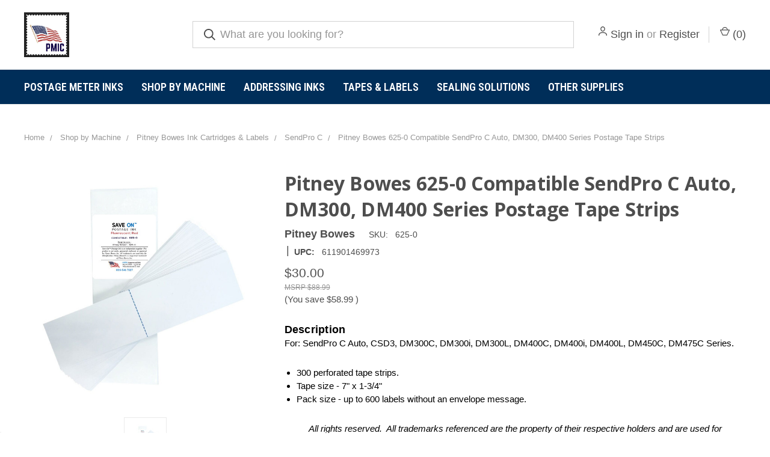

--- FILE ---
content_type: text/html; charset=UTF-8
request_url: https://www.postagemeterinkcartridges.com/pitney-bowes-625-0-compatible-sendpro-c-auto-dm300-dm400-series-postage-tape-strips/
body_size: 17656
content:

<!DOCTYPE html>
<html class="no-js" lang="en">
    <head>
        <title>625-0 Pitney Bowes Compatible SendPro C Auto, DM300, DM400 Series Postage Tape Strips</title>
        <link rel="dns-prefetch preconnect" href="https://cdn11.bigcommerce.com/s-4pxjb" crossorigin><link rel="dns-prefetch preconnect" href="https://fonts.googleapis.com/" crossorigin><link rel="dns-prefetch preconnect" href="https://fonts.gstatic.com/" crossorigin>
        <meta property="product:price:amount" content="30" /><meta property="product:price:currency" content="USD" /><meta property="og:rating" content="5" /><meta property="og:url" content="https://www.postagemeterinkcartridges.com/pitney-bowes-625-0-compatible-sendpro-c-auto-dm300-dm400-series-postage-tape-strips/" /><meta property="og:site_name" content="postagemeterinkcartridges" /><meta name="keywords" content="625-0, pitney bowes meter tape 625-0, 625-0 compatible postage tape sheet, 625-0 postage tape, 625-0 SendPro C Auto DM300 DM400 Series Postage Tape, 625-0 DM300 DM400 Series Postage Tape, Pitney Bowes postage tape 625-0, Pitney Bowes 625-0 compatible postage tape, postage meter tape 625-0, pitney bowes tape 625-0, 625-0 pitney bowes, 625-0 Self-Adhesive Tape Rolls For Connect, postage meter tapes, postage tape sheets for mailstation, compatible postage tape sheets, Postage tapes, postage tape rolls, compatible postage tapes, compatible postage tape rolls, Pitney Bowes postage tapes, Pitney Bowes tape rolls, postage meter tape, postage meter tape rolls,ÊDM300 DM400 Series Postage Tape, Postage Tape DM300 DM400 Series"><meta name="description" content="Unbeatable Quality and Warranty, USA Manufacturer.Ê300 perforated tape strips. Tape size - 7&quot; x 1-3/4&quot;. 625-0ÊPostage Tape StripsÊCompatible withÊSendPro C Auto, CSD3, DM300C, DM300i, DM300L, DM400C, DM400i, DM400L, DM450C, DM475C Series."><link rel='canonical' href='https://www.postagemeterinkcartridges.com/pitney-bowes-625-0-compatible-sendpro-c-auto-dm300-dm400-series-postage-tape-strips/' /><meta name='platform' content='bigcommerce.stencil' /><meta property="og:type" content="product" />
<meta property="og:title" content="Pitney Bowes 625-0 Compatible SendPro C Auto, DM300, DM400 Series Postage Tape Strips" />
<meta property="og:description" content="Unbeatable Quality and Warranty, USA Manufacturer.Ê300 perforated tape strips. Tape size - 7&quot; x 1-3/4&quot;. 625-0ÊPostage Tape StripsÊCompatible withÊSendPro C Auto, CSD3, DM300C, DM300i, DM300L, DM400C, DM400i, DM400L, DM450C, DM475C Series." />
<meta property="og:image" content="https://cdn11.bigcommerce.com/s-4pxjb/products/316/images/8388/625-0_1__71974.1760482377.600.600.jpg?c=2" />
<meta property="og:availability" content="instock" />
<meta property="pinterest:richpins" content="enabled" />
        
         

        <link href="https://cdn11.bigcommerce.com/s-4pxjb/product_images/Favicon.jpg?t=1627341144" rel="shortcut icon">
        <meta name="viewport" content="width=device-width, initial-scale=1, maximum-scale=1">
        <script>
            document.documentElement.className = document.documentElement.className.replace('no-js', 'js');
        </script>
        <script>
            window.lazySizesConfig = window.lazySizesConfig || {};
            window.lazySizesConfig.loadMode = 1;
        </script>
        <script async src="https://cdn11.bigcommerce.com/s-4pxjb/stencil/84a57370-c253-0139-3f58-6a77a8ad9e9b/e/3143cf50-43d2-013d-4e6e-7648cd91b279/dist/theme-bundle.head_async.js"></script>

        <link href="https://fonts.googleapis.com/css?family=Roboto+Condensed:400,600%7COpen+Sans:700%7CRoboto:700&display=swap" rel="stylesheet">
        <link data-stencil-stylesheet href="https://cdn11.bigcommerce.com/s-4pxjb/stencil/84a57370-c253-0139-3f58-6a77a8ad9e9b/e/3143cf50-43d2-013d-4e6e-7648cd91b279/css/theme-52529b40-dbb7-013a-6758-2618d852431b.css" rel="stylesheet">

        <!-- Start Tracking Code for analytics_googleanalytics4 -->

<script data-cfasync="false" src="https://cdn11.bigcommerce.com/shared/js/google_analytics4_bodl_subscribers-358423becf5d870b8b603a81de597c10f6bc7699.js" integrity="sha256-gtOfJ3Avc1pEE/hx6SKj/96cca7JvfqllWA9FTQJyfI=" crossorigin="anonymous"></script>
<script data-cfasync="false">
  (function () {
    window.dataLayer = window.dataLayer || [];

    function gtag(){
        dataLayer.push(arguments);
    }

    function initGA4(event) {
         function setupGtag() {
            function configureGtag() {
                gtag('js', new Date());
                gtag('set', 'developer_id.dMjk3Nj', true);
                gtag('config', 'G-QX8RJQ7VQ0');
            }

            var script = document.createElement('script');

            script.src = 'https://www.googletagmanager.com/gtag/js?id=G-QX8RJQ7VQ0';
            script.async = true;
            script.onload = configureGtag;

            document.head.appendChild(script);
        }

        setupGtag();

        if (typeof subscribeOnBodlEvents === 'function') {
            subscribeOnBodlEvents('G-QX8RJQ7VQ0', false);
        }

        window.removeEventListener(event.type, initGA4);
    }

    

    var eventName = document.readyState === 'complete' ? 'consentScriptsLoaded' : 'DOMContentLoaded';
    window.addEventListener(eventName, initGA4, false);
  })()
</script>

<!-- End Tracking Code for analytics_googleanalytics4 -->

<!-- Start Tracking Code for analytics_siteverification -->

                <meta name="msvalidate.01" content="375EACAA5BB15E5027D48B8B3470EF8E" />
                <meta name="msvalidate.01" content="24D91B8A5AD96BF4D60F76CB5C0C7251" />

<!-- End Tracking Code for analytics_siteverification -->


<script src="https://www.google.com/recaptcha/api.js" async defer></script>
<script type="text/javascript">
var BCData = {"product_attributes":{"sku":"625-0","upc":"611901469973","mpn":"625-0","gtin":null,"weight":{"formatted":"17.00 Ounces","value":17},"base":true,"image":null,"price":{"without_tax":{"formatted":"$30.00","value":30,"currency":"USD"},"tax_label":"Tax - Kansas","rrp_without_tax":{"formatted":"$88.99","value":88.99,"currency":"USD"},"saved":{"formatted":"$58.99","value":58.99,"currency":"USD"}},"stock":null,"instock":true,"stock_message":null,"purchasable":true,"purchasing_message":null}};
</script>
<script src='https://cdn.judge.me/widget_preloader.js' defer></script><script>jdgm = window.jdgm || {};jdgm.SHOP_DOMAIN = 'store-4pxjb.mybigcommerce.com'; jdgm.PLATFORM = 'bigcommerce'; jdgm.PUBLIC_TOKEN = 'KMXPolB5KBt9yRM0lEX1wM5qtbM';</script><script type="application/ld+json">
{
  "@context": "https://schema.org",
  "@type": "Organization",
  "name": "Postage Meter Ink Cartridges",
  "alternateName": "Pitney Bowes | Neopost | Hasler | Quadient",
  "url": "https://www.postagemeterinkcartridges.com/",
  "logo": "https://cdn11.bigcommerce.com/s-4pxjb/images/stencil/original/pmic_logo_3_1629313561__38690.original.jpg",
  "contactPoint": {
    "@type": "ContactPoint",
    "telephone": "866-541-7627",
    "contactType": "customer service",
    "areaServed": "US",
    "availableLanguage": "en"
  }
}
</script>
 <script data-cfasync="false" src="https://microapps.bigcommerce.com/bodl-events/1.9.4/index.js" integrity="sha256-Y0tDj1qsyiKBRibKllwV0ZJ1aFlGYaHHGl/oUFoXJ7Y=" nonce="" crossorigin="anonymous"></script>
 <script data-cfasync="false" nonce="">

 (function() {
    function decodeBase64(base64) {
       const text = atob(base64);
       const length = text.length;
       const bytes = new Uint8Array(length);
       for (let i = 0; i < length; i++) {
          bytes[i] = text.charCodeAt(i);
       }
       const decoder = new TextDecoder();
       return decoder.decode(bytes);
    }
    window.bodl = JSON.parse(decodeBase64("[base64]"));
 })()

 </script>

<script nonce="">
(function () {
    var xmlHttp = new XMLHttpRequest();

    xmlHttp.open('POST', 'https://bes.gcp.data.bigcommerce.com/nobot');
    xmlHttp.setRequestHeader('Content-Type', 'application/json');
    xmlHttp.send('{"store_id":"314435","timezone_offset":"-5.0","timestamp":"2025-11-05T15:40:54.13126600Z","visit_id":"17b84a3c-2a49-4ecd-a28e-6873827ad50c","channel_id":1}');
})();
</script>

        
            <!-- partial pulled in to the base layout -->
        <!-- Google Tag Manager -->
<script>(function(w,d,s,l,i){w[l]=w[l]||[];w[l].push({'gtm.start':
new Date().getTime(),event:'gtm.js'});var f=d.getElementsByTagName(s)[0],
j=d.createElement(s),dl=l!='dataLayer'?'&l='+l:'';j.async=true;j.src=
'https://www.googletagmanager.com/gtm.js?id='+i+dl;f.parentNode.insertBefore(j,f);
})(window,document,'script','dataLayer','GTM-KDN7PM7');</script>
<!-- End Google Tag Manager -->
        <script>
            var theme_settings = {
                show_fast_cart: false,
                linksPerCol: 10,
            };
        </script>

    </head>
    <body>
        <!-- Google Tag Manager (noscript) -->
<noscript><iframe src="https://www.googletagmanager.com/ns.html?id=GTM-KDN7PM7"
height="0" width="0" style="display:none;visibility:hidden"></iframe></noscript>
<!-- End Google Tag Manager (noscript) -->
        <svg data-src="https://cdn11.bigcommerce.com/s-4pxjb/stencil/84a57370-c253-0139-3f58-6a77a8ad9e9b/e/3143cf50-43d2-013d-4e6e-7648cd91b279/img/icon-sprite.svg" class="icons-svg-sprite"></svg>

        <header class="header" role="banner">
    <a href="#" class="mobileMenu-toggle" data-mobile-menu-toggle="menu">
        <span class="mobileMenu-toggleIcon"></span>
    </a>

    <div class="header-logo--wrap">
        <div class="header-logo ">
            
            <div class="logo-and-toggle">
                <div class="desktopMenu-toggle">
                    <a href="javascript:void(0);" class="mobileMenu-toggle">
                        <span class="mobileMenu-toggleIcon"></span>
                    </a>
                </div>
                
                    <div class="logo-wrap"><a href="https://www.postagemeterinkcartridges.com/">
        <div class="header-logo-image-container">
            <img class="header-logo-image" src="https://cdn11.bigcommerce.com/s-4pxjb/images/stencil/original/pmic_logo_3_1629313561__38690.original.jpg" alt="866-541-7627" title="866-541-7627">
        </div>
</a>
</div>
            </div>
            
            <div class="quickSearchWrap" id="quickSearch" aria-hidden="true" tabindex="-1" data-prevent-quick-search-close>
                <div>
    <!-- snippet location forms_search -->
    <form class="form" action="/search.php">
        <fieldset class="form-fieldset">
            <div class="form-field">
                <label class="is-srOnly" for="search_query">Search</label>
                <input class="form-input" data-search-quick name="search_query" id="search_query" data-error-message="Search field cannot be empty." placeholder="What are you looking for?" autocomplete="off">
                <button type="submit" class="form-button">
                    <i class="icon" aria-hidden="true">
                        <svg><use xlink:href="#icon-search" /></svg>
                    </i>
                </button>
            </div>
        </fieldset>
    </form>
    <section class="quickSearchResults" data-bind="html: results"></section>
</div>
            </div>
            <div class="navUser-wrap">
                <nav class="navUser">
    <ul class="navUser-section navUser-section--alt">
        <li class="navUser-item navUser-item--account">
            <i class="icon" aria-hidden="true">
                <svg><use xlink:href="#icon-user" /></svg>
            </i>
                <a class="navUser-action" href="/login.php">Sign in</a>
                    <span>or</span> <a class="navUser-action" href="/login.php?action=create_account">Register</a>
        </li>
                <li class="navUser-item navUser-item--mobile-search">
            <i class="icon" aria-hidden="true">
                <svg><use xlink:href="#icon-search" /></svg>
            </i>
        </li>
        <li class="navUser-item navUser-item--cart">
            <a
                class="navUser-action"
                data-cart-preview
                data-dropdown="cart-preview-dropdown"
                data-options="align:right"
                href="/cart.php">
                <i class="icon" aria-hidden="true">
                    <svg><use xlink:href="#icon-cart" /></svg>
                </i>
                (<span class=" cart-quantity"></span>)
            </a>

            <div class="dropdown-menu" id="cart-preview-dropdown" data-dropdown-content aria-hidden="true"></div>
        </li>
    </ul>
</nav>
            </div>
        </div>
    </div>

    <div class="navPages-container" id="menu" data-menu>
        <span class="mobile-closeNav">
    <i class="icon" aria-hidden="true">
        <svg><use xlink:href="#icon-close-large" /></svg>
    </i>
    close
</span>
<nav class="navPages">
    <ul class="navPages-list navPages-list--user 5765697a656e20596f756e67">
            <li class="navPages-item">
                <i class="icon" aria-hidden="true">
                    <svg><use xlink:href="#icon-user" /></svg>
                </i>
                <a class="navPages-action" href="/login.php">Sign in</a>
                    or <a class="navPages-action" href="/login.php?action=create_account">Register</a>
            </li>
    </ul>
    <ul class="navPages-list navPages-mega navPages-mainNav">
            <li class="navPages-item">
                <a class="navPages-action has-subMenu" href="https://www.postagemeterinkcartridges.com/categories/inks.html" data-collapsible="navPages-458">
    Postage Meter Inks <i class="icon navPages-action-moreIcon" aria-hidden="true"><svg><use xlink:href="#icon-chevron-down" /></svg></i>
</a>
<div class="column-menu navPage-subMenu" id="navPages-458" aria-hidden="true" tabindex="-1">
    <ul class="navPage-subMenu-list">
            <li class="navPage-subMenu-item">
                <i class="icon navPages-action-moreIcon" aria-hidden="true"><svg><use xlink:href="#icon-chevron-right" /></svg></i>
                <a class="navPage-subMenu-action navPages-action" href="https://www.postagemeterinkcartridges.com/categories/postage-meter-inks/pitney-bowes.html">Pitney Bowes</a>
                
            </li>
            <li class="navPage-subMenu-item">
                <i class="icon navPages-action-moreIcon" aria-hidden="true"><svg><use xlink:href="#icon-chevron-right" /></svg></i>
                <a class="navPage-subMenu-action navPages-action" href="https://www.postagemeterinkcartridges.com/categories/postage-meter-inks/quadient-neopost.html">Quadient | Neopost</a>
                
            </li>
            <li class="navPage-subMenu-item">
                <i class="icon navPages-action-moreIcon" aria-hidden="true"><svg><use xlink:href="#icon-chevron-right" /></svg></i>
                <a class="navPage-subMenu-action navPages-action" href="https://www.postagemeterinkcartridges.com/categories/postage-meter-inks/hasler.html">Hasler</a>
                
            </li>
            <li class="navPage-subMenu-item">
                <i class="icon navPages-action-moreIcon" aria-hidden="true"><svg><use xlink:href="#icon-chevron-right" /></svg></i>
                <a class="navPage-subMenu-action navPages-action" href="https://www.postagemeterinkcartridges.com/categories/postage-meter-inks/francotyp-postalia.html">Francotyp Postalia</a>
                
            </li>
    </ul>
</div>
            </li>
            <li class="navPages-item">
                <a class="navPages-action has-subMenu activePage" href="https://www.postagemeterinkcartridges.com/categories/shop-by-machine.html" data-collapsible="navPages-450">
    Shop by Machine <i class="icon navPages-action-moreIcon" aria-hidden="true"><svg><use xlink:href="#icon-chevron-down" /></svg></i>
</a>
<div class="column-menu navPage-subMenu" id="navPages-450" aria-hidden="true" tabindex="-1">
    <ul class="navPage-subMenu-list">
            <li class="navPage-subMenu-item">
                <i class="icon navPages-action-moreIcon" aria-hidden="true"><svg><use xlink:href="#icon-chevron-right" /></svg></i>
                <a class="navPage-subMenu-action navPages-action" href="https://www.postagemeterinkcartridges.com/categories/shop-by-machine/brother.html">Brother</a>
                    <i class="icon navPages-action-moreIcon navPages-action-closed" aria-hidden="true"><svg><use xlink:href="#icon-plus" /></svg></i>
                    <i class="icon navPages-action-moreIcon navPages-action-open" aria-hidden="true"><svg><use xlink:href="#icon-minus" /></svg></i>
                
            </li>
                    <li class="navPage-childList-item">
                        <a class="navPage-childList-action navPages-action" href="https://www.postagemeterinkcartridges.com/categories/shop-by-machine/brother/neoshiprld-usb-and-neoshiprld-usb-lan.html">Neoshiprld-USB and Neoshiprld-USB-LAN</a>
                    </li>
                    <li class="navPage-childList-item">
                        <a class="navPage-childList-action navPages-action" href="https://www.postagemeterinkcartridges.com/categories/shop-by-machine/brother/nsrld-usb-and-nsrld-usb-lan.html">Nsrld-USB and Nsrld-USB-LAN</a>
                    </li>
            <li class="navPage-subMenu-item">
                <i class="icon navPages-action-moreIcon" aria-hidden="true"><svg><use xlink:href="#icon-chevron-right" /></svg></i>
                <a class="navPage-subMenu-action navPages-action" href="https://www.postagemeterinkcartridges.com/categories/shop-by-machine/complete-h.html">Complete H</a>
                
            </li>
            <li class="navPage-subMenu-item">
                <i class="icon navPages-action-moreIcon" aria-hidden="true"><svg><use xlink:href="#icon-chevron-right" /></svg></i>
                <a class="navPage-subMenu-action navPages-action" href="https://www.postagemeterinkcartridges.com/categories/shop-by-machine/flexprint-sf-ac.html">FlexPrint SF/AC</a>
                
            </li>
            <li class="navPage-subMenu-item">
                <i class="icon navPages-action-moreIcon" aria-hidden="true"><svg><use xlink:href="#icon-chevron-right" /></svg></i>
                <a class="navPage-subMenu-action navPages-action" href="https://www.postagemeterinkcartridges.com/categories/shop-by-machine/max-3.html">MAX 3</a>
                
            </li>
            <li class="navPage-subMenu-item">
                <i class="icon navPages-action-moreIcon" aria-hidden="true"><svg><use xlink:href="#icon-chevron-right" /></svg></i>
                <a class="navPage-subMenu-action navPages-action activePage" href="https://www.postagemeterinkcartridges.com/categories/shop-by-machine/pitney-bowes.html">Pitney Bowes Ink Cartridges &amp; Labels</a>
                    <i class="icon navPages-action-moreIcon navPages-action-closed" aria-hidden="true"><svg><use xlink:href="#icon-plus" /></svg></i>
                    <i class="icon navPages-action-moreIcon navPages-action-open" aria-hidden="true"><svg><use xlink:href="#icon-minus" /></svg></i>
                
            </li>
                    <li class="navPage-childList-item">
                        <a class="navPage-childList-action navPages-action" href="https://www.postagemeterinkcartridges.com/categories/shop-by-machine/pitney-bowes/dm-series.html">DM Series</a>
                    </li>
                    <li class="navPage-childList-item">
                        <a class="navPage-childList-action navPages-action" href="https://www.postagemeterinkcartridges.com/categories/shop-by-machine/pitney-bowes/postal-kiosk.html">Postal Kiosk</a>
                    </li>
                    <li class="navPage-childList-item">
                        <a class="navPage-childList-action navPages-action" href="https://www.postagemeterinkcartridges.com/categories/shop-by-machine/pitney-bowes/mailstations.html">Mailstations</a>
                    </li>
                    <li class="navPage-childList-item">
                        <a class="navPage-childList-action navPages-action" href="https://www.postagemeterinkcartridges.com/categories/shop-by-machine/pitney-bowes/sendpro-c.html">SendPro C</a>
                    </li>
                    <li class="navPage-childList-item">
                        <a class="navPage-childList-action navPages-action" href="https://www.postagemeterinkcartridges.com/categories/shop-by-machine/pitney-bowes/sendpro-p-connect.html">SendPro P - Connect+</a>
                    </li>
                    <li class="navPage-childList-item">
                        <a class="navPage-childList-action navPages-action" href="https://www.postagemeterinkcartridges.com/categories/shop-by-machine/pitney-bowes/other.html">Other</a>
                    </li>
            <li class="navPage-subMenu-item">
                <i class="icon navPages-action-moreIcon" aria-hidden="true"><svg><use xlink:href="#icon-chevron-right" /></svg></i>
                <a class="navPage-subMenu-action navPages-action" href="https://www.postagemeterinkcartridges.com/categories/shop-by-machine/quadient-neopost.html">Quadient | Neopost</a>
                    <i class="icon navPages-action-moreIcon navPages-action-closed" aria-hidden="true"><svg><use xlink:href="#icon-plus" /></svg></i>
                    <i class="icon navPages-action-moreIcon navPages-action-open" aria-hidden="true"><svg><use xlink:href="#icon-minus" /></svg></i>
                
            </li>
                    <li class="navPage-childList-item">
                        <a class="navPage-childList-action navPages-action" href="https://www.postagemeterinkcartridges.com/categories/shop-by-machine/quadient-neopost/in-360-in-400-in-500-in-600-in-700-in-750.html">IN-360 Series Mail Machine</a>
                    </li>
                    <li class="navPage-childList-item">
                        <a class="navPage-childList-action navPages-action" href="https://www.postagemeterinkcartridges.com/categories/shop-by-machine/quadient-neopost/in-600-700-750-series-mail-machine.html">IN-600-700-750 Series Mail Machine</a>
                    </li>
                    <li class="navPage-childList-item">
                        <a class="navPage-childList-action navPages-action" href="https://www.postagemeterinkcartridges.com/categories/shop-by-machine/quadient-neopost/is-280.html">IS-280 Series Postage Meter</a>
                    </li>
                    <li class="navPage-childList-item">
                        <a class="navPage-childList-action navPages-action" href="https://www.postagemeterinkcartridges.com/categories/shop-by-machine/quadient-neopost/is-5000-is-6000.html">IS-5000 &amp; IS-6000 Series Machine</a>
                    </li>
                    <li class="navPage-childList-item">
                        <a class="navPage-childList-action navPages-action" href="https://www.postagemeterinkcartridges.com/categories/shop-by-machine/quadient-neopost/is-300-is-330-is-350-is-360.html">IS3 Series Mail Machines</a>
                    </li>
                    <li class="navPage-childList-item">
                        <a class="navPage-childList-action navPages-action" href="https://www.postagemeterinkcartridges.com/categories/shop-by-machine/quadient-neopost/is-420-is-440-is-460-is-480-is-490.html">IS4 Series Mail Machines</a>
                    </li>
                    <li class="navPage-childList-item">
                        <a class="navPage-childList-action navPages-action" href="https://www.postagemeterinkcartridges.com/categories/shop-by-machine/quadient-neopost/ix-1-is280-im280.html">iX-1 Series Postage Meter</a>
                    </li>
                    <li class="navPage-childList-item">
                        <a class="navPage-childList-action navPages-action" href="https://www.postagemeterinkcartridges.com/categories/shop-by-machine/quadient-neopost/ix-3-ix-5-ix-7-series.html">iX-3, iX-5, iX-7, iX-7Pro Series Mailing System</a>
                    </li>
                    <li class="navPage-childList-item">
                        <a class="navPage-childList-action navPages-action" href="https://www.postagemeterinkcartridges.com/categories/shop-by-machine/quadient-neopost/ix-9-series.html">iX-9 Series Mail Machine</a>
                    </li>
            <li class="navPage-subMenu-item">
                <i class="icon navPages-action-moreIcon" aria-hidden="true"><svg><use xlink:href="#icon-chevron-right" /></svg></i>
                <a class="navPage-subMenu-action navPages-action" href="https://www.postagemeterinkcartridges.com/categories/shop-by-machine/hasler.html">Hasler</a>
                    <i class="icon navPages-action-moreIcon navPages-action-closed" aria-hidden="true"><svg><use xlink:href="#icon-plus" /></svg></i>
                    <i class="icon navPages-action-moreIcon navPages-action-open" aria-hidden="true"><svg><use xlink:href="#icon-minus" /></svg></i>
                
            </li>
                    <li class="navPage-childList-item">
                        <a class="navPage-childList-action navPages-action" href="https://www.postagemeterinkcartridges.com/categories/shop-by-machine/hasler/ih360.html">IH360</a>
                    </li>
                    <li class="navPage-childList-item">
                        <a class="navPage-childList-action navPages-action" href="https://www.postagemeterinkcartridges.com/categories/shop-by-machine/hasler/hasler-hj950-hj510c-hj1180c.html">Hasler HJ950, HJ510C, HJ1180C</a>
                    </li>
                    <li class="navPage-childList-item">
                        <a class="navPage-childList-action navPages-action" href="https://www.postagemeterinkcartridges.com/categories/shop-by-machine/hasler/im280.html">IM280</a>
                    </li>
                    <li class="navPage-childList-item">
                        <a class="navPage-childList-action navPages-action" href="https://www.postagemeterinkcartridges.com/categories/shop-by-machine/hasler/im3-im-4-series.html">IM3 &amp; IM 4 Series</a>
                    </li>
                    <li class="navPage-childList-item">
                        <a class="navPage-childList-action navPages-action" href="https://www.postagemeterinkcartridges.com/categories/shop-by-machine/hasler/im3-im4-series.html">IM3 &amp; IM4 Series</a>
                    </li>
                    <li class="navPage-childList-item">
                        <a class="navPage-childList-action navPages-action" href="https://www.postagemeterinkcartridges.com/categories/shop-by-machine/hasler/im5000-im6000-series.html">IM5000 &amp; IM6000 Series</a>
                    </li>
                    <li class="navPage-childList-item">
                        <a class="navPage-childList-action navPages-action" href="https://www.postagemeterinkcartridges.com/categories/shop-by-machine/hasler/wj-series.html">WJ Series</a>
                    </li>
            <li class="navPage-subMenu-item">
                <i class="icon navPages-action-moreIcon" aria-hidden="true"><svg><use xlink:href="#icon-chevron-right" /></svg></i>
                <a class="navPage-subMenu-action navPages-action" href="https://www.postagemeterinkcartridges.com/categories/shop-by-machine/francotyp-postalia.html">Francotyp Postalia</a>
                    <i class="icon navPages-action-moreIcon navPages-action-closed" aria-hidden="true"><svg><use xlink:href="#icon-plus" /></svg></i>
                    <i class="icon navPages-action-moreIcon navPages-action-open" aria-hidden="true"><svg><use xlink:href="#icon-minus" /></svg></i>
                
            </li>
                    <li class="navPage-childList-item">
                        <a class="navPage-childList-action navPages-action" href="https://www.postagemeterinkcartridges.com/categories/shop-by-machine/francotyp-postalia/mymail.html">MyMail</a>
                    </li>
                    <li class="navPage-childList-item">
                        <a class="navPage-childList-action navPages-action" href="https://www.postagemeterinkcartridges.com/categories/shop-by-machine/francotyp-postalia/optimail-30.html">Optimail 30</a>
                    </li>
                    <li class="navPage-childList-item">
                        <a class="navPage-childList-action navPages-action" href="https://www.postagemeterinkcartridges.com/categories/shop-by-machine/francotyp-postalia/postbase/postbase-auto-i3-30-45-65-85-pro-ds.html">PostBase  Auto, i3, 30, 45, 65, 85, Pro DS </a>
                    </li>
                    <li class="navPage-childList-item">
                        <a class="navPage-childList-action navPages-action" href="https://www.postagemeterinkcartridges.com/categories/shop-by-machine/francotyp-postalia/postbase/postbase-mini.html">Postbase  Mini</a>
                    </li>
                    <li class="navPage-childList-item">
                        <a class="navPage-childList-action navPages-action" href="https://www.postagemeterinkcartridges.com/categories/shop-by-machine/francotyp-postalia/postbase/postbase-one.html">PostBase One</a>
                    </li>
                    <li class="navPage-childList-item">
                        <a class="navPage-childList-action navPages-action" href="https://www.postagemeterinkcartridges.com/categories/shop-by-machine/francotyp-postalia/postbase/postbase-vision-auto-semi-auto.html">PostBase Vision Auto &amp; Semi-auto</a>
                    </li>
                    <li class="navPage-childList-item">
                        <a class="navPage-childList-action navPages-action" href="https://www.postagemeterinkcartridges.com/categories/shop-by-machine/francotyp-postalia/postbase.html">PostBase</a>
                    </li>
                    <li class="navPage-childList-item">
                        <a class="navPage-childList-action navPages-action" href="https://www.postagemeterinkcartridges.com/categories/shop-by-machine/francotyp-postalia/ultimail.html">Ultimail</a>
                    </li>
    </ul>
</div>
            </li>
            <li class="navPages-item">
                <a class="navPages-action has-subMenu" href="https://www.postagemeterinkcartridges.com/categories/addressing-inks.html" data-collapsible="navPages-529">
    Addressing Inks <i class="icon navPages-action-moreIcon" aria-hidden="true"><svg><use xlink:href="#icon-chevron-down" /></svg></i>
</a>
<div class="column-menu navPage-subMenu" id="navPages-529" aria-hidden="true" tabindex="-1">
    <ul class="navPage-subMenu-list">
            <li class="navPage-subMenu-item">
                <i class="icon navPages-action-moreIcon" aria-hidden="true"><svg><use xlink:href="#icon-chevron-right" /></svg></i>
                <a class="navPage-subMenu-action navPages-action" href="https://www.postagemeterinkcartridges.com/categories/addressing-inks/printheads.html">Printheads</a>
                
            </li>
            <li class="navPage-subMenu-item">
                <i class="icon navPages-action-moreIcon" aria-hidden="true"><svg><use xlink:href="#icon-chevron-right" /></svg></i>
                <a class="navPage-subMenu-action navPages-action" href="https://www.postagemeterinkcartridges.com/categories/addressing-inks/hewlett-packard.html">Hewlett Packard</a>
                
            </li>
            <li class="navPage-subMenu-item">
                <i class="icon navPages-action-moreIcon" aria-hidden="true"><svg><use xlink:href="#icon-chevron-right" /></svg></i>
                <a class="navPage-subMenu-action navPages-action" href="https://www.postagemeterinkcartridges.com/categories/memjet-supplies/astro-machine-astro.html">Astro Machine | Astro</a>
                
            </li>
            <li class="navPage-subMenu-item">
                <i class="icon navPages-action-moreIcon" aria-hidden="true"><svg><use xlink:href="#icon-chevron-right" /></svg></i>
                <a class="navPage-subMenu-action navPages-action" href="https://www.postagemeterinkcartridges.com/categories/memjet-supplies/fp-mailing-solutions-edge-series.html">FP Mailing Solutions | Edge Series</a>
                
            </li>
            <li class="navPage-subMenu-item">
                <i class="icon navPages-action-moreIcon" aria-hidden="true"><svg><use xlink:href="#icon-chevron-right" /></svg></i>
                <a class="navPage-subMenu-action navPages-action" href="https://www.postagemeterinkcartridges.com/categories/memjet-supplies/formax-colormax.html">Formax | ColorMax</a>
                
            </li>
            <li class="navPage-subMenu-item">
                <i class="icon navPages-action-moreIcon" aria-hidden="true"><svg><use xlink:href="#icon-chevron-right" /></svg></i>
                <a class="navPage-subMenu-action navPages-action" href="https://www.postagemeterinkcartridges.com/categories/addressing-inks/memjet.html">Memjet | RENA by Quadient</a>
                
            </li>
    </ul>
</div>
            </li>
            <li class="navPages-item">
                <a class="navPages-action has-subMenu" href="https://www.postagemeterinkcartridges.com/categories/postage-tapes-labels.html" data-collapsible="navPages-447">
    Tapes &amp; Labels <i class="icon navPages-action-moreIcon" aria-hidden="true"><svg><use xlink:href="#icon-chevron-down" /></svg></i>
</a>
<div class="column-menu navPage-subMenu" id="navPages-447" aria-hidden="true" tabindex="-1">
    <ul class="navPage-subMenu-list">
            <li class="navPage-subMenu-item">
                <i class="icon navPages-action-moreIcon" aria-hidden="true"><svg><use xlink:href="#icon-chevron-right" /></svg></i>
                <a class="navPage-subMenu-action navPages-action" href="https://www.postagemeterinkcartridges.com/categories/tapes-labels/postage-tapes.html">Postage Tapes</a>
                    <i class="icon navPages-action-moreIcon navPages-action-closed" aria-hidden="true"><svg><use xlink:href="#icon-plus" /></svg></i>
                    <i class="icon navPages-action-moreIcon navPages-action-open" aria-hidden="true"><svg><use xlink:href="#icon-minus" /></svg></i>
                
            </li>
                    <li class="navPage-childList-item">
                        <a class="navPage-childList-action navPages-action" href="https://www.postagemeterinkcartridges.com/categories/tapes-labels/postage-tapes/francotyp-postalia.html">Francotyp Postalia</a>
                    </li>
                    <li class="navPage-childList-item">
                        <a class="navPage-childList-action navPages-action" href="https://www.postagemeterinkcartridges.com/categories/tapes-labels/postage-tapes/hasler.html">Hasler</a>
                    </li>
                    <li class="navPage-childList-item">
                        <a class="navPage-childList-action navPages-action" href="https://www.postagemeterinkcartridges.com/categories/tapes-labels/postage-tapes/pitney-bowes.html">Pitney Bowes</a>
                    </li>
                    <li class="navPage-childList-item">
                        <a class="navPage-childList-action navPages-action" href="https://www.postagemeterinkcartridges.com/categories/tapes-labels/postage-tapes/quadient-neopost.html">Quadient | Neopost</a>
                    </li>
            <li class="navPage-subMenu-item">
                <i class="icon navPages-action-moreIcon" aria-hidden="true"><svg><use xlink:href="#icon-chevron-right" /></svg></i>
                <a class="navPage-subMenu-action navPages-action" href="https://www.postagemeterinkcartridges.com/categories/tapes-labels/postage-labels.html">Postage Labels</a>
                    <i class="icon navPages-action-moreIcon navPages-action-closed" aria-hidden="true"><svg><use xlink:href="#icon-plus" /></svg></i>
                    <i class="icon navPages-action-moreIcon navPages-action-open" aria-hidden="true"><svg><use xlink:href="#icon-minus" /></svg></i>
                
            </li>
                    <li class="navPage-childList-item">
                        <a class="navPage-childList-action navPages-action" href="https://www.postagemeterinkcartridges.com/categories/tapes-labels/postage-labels/dymo.html">DYMO</a>
                    </li>
                    <li class="navPage-childList-item">
                        <a class="navPage-childList-action navPages-action" href="https://www.postagemeterinkcartridges.com/categories/tapes-labels/postage-labels/francotyp-postalia.html">Francotyp Postalia</a>
                    </li>
                    <li class="navPage-childList-item">
                        <a class="navPage-childList-action navPages-action" href="https://www.postagemeterinkcartridges.com/categories/tapes-labels/postage-labels/hasler.html">Hasler</a>
                    </li>
                    <li class="navPage-childList-item">
                        <a class="navPage-childList-action navPages-action" href="https://www.postagemeterinkcartridges.com/categories/tapes-labels/postage-labels/quadient-neopost.html">Quadient | Neopost</a>
                    </li>
                    <li class="navPage-childList-item">
                        <a class="navPage-childList-action navPages-action" href="https://www.postagemeterinkcartridges.com/categories/tapes-labels/postage-labels/pitney-bowes.html">Pitney Bowes</a>
                    </li>
                    <li class="navPage-childList-item">
                        <a class="navPage-childList-action navPages-action" href="https://www.postagemeterinkcartridges.com/categories/tapes-labels/postage-labels/roar-postal.html">Roar Postal</a>
                    </li>
            <li class="navPage-subMenu-item">
                <i class="icon navPages-action-moreIcon" aria-hidden="true"><svg><use xlink:href="#icon-chevron-right" /></svg></i>
                <a class="navPage-subMenu-action navPages-action" href="https://www.postagemeterinkcartridges.com/categories/tapes-labels/thermal-labels.html">Thermal Labels</a>
                    <i class="icon navPages-action-moreIcon navPages-action-closed" aria-hidden="true"><svg><use xlink:href="#icon-plus" /></svg></i>
                    <i class="icon navPages-action-moreIcon navPages-action-open" aria-hidden="true"><svg><use xlink:href="#icon-minus" /></svg></i>
                
            </li>
                    <li class="navPage-childList-item">
                        <a class="navPage-childList-action navPages-action" href="https://www.postagemeterinkcartridges.com/categories/tapes-labels/thermal-labels/brother.html">Brother</a>
                    </li>
                    <li class="navPage-childList-item">
                        <a class="navPage-childList-action navPages-action" href="https://www.postagemeterinkcartridges.com/categories/tapes-labels/thermal-labels/pitney-bowes.html">Pitney Bowes</a>
                    </li>
                    <li class="navPage-childList-item">
                        <a class="navPage-childList-action navPages-action" href="https://www.postagemeterinkcartridges.com/categories/tapes-labels/thermal-labels/quadient-neopost.html">Quadient | Neopost</a>
                    </li>
    </ul>
</div>
            </li>
            <li class="navPages-item">
                <a class="navPages-action has-subMenu" href="https://www.postagemeterinkcartridges.com/categories/postage-sealing-solutions.html" data-collapsible="navPages-464">
    Sealing Solutions <i class="icon navPages-action-moreIcon" aria-hidden="true"><svg><use xlink:href="#icon-chevron-down" /></svg></i>
</a>
<div class="column-menu navPage-subMenu" id="navPages-464" aria-hidden="true" tabindex="-1">
    <ul class="navPage-subMenu-list">
            <li class="navPage-subMenu-item">
                <i class="icon navPages-action-moreIcon" aria-hidden="true"><svg><use xlink:href="#icon-chevron-right" /></svg></i>
                <a class="navPage-subMenu-action navPages-action" href="https://www.postagemeterinkcartridges.com/categories/sealing-solutions/francotyp-postalia.html">Francotyp Postalia</a>
                
            </li>
            <li class="navPage-subMenu-item">
                <i class="icon navPages-action-moreIcon" aria-hidden="true"><svg><use xlink:href="#icon-chevron-right" /></svg></i>
                <a class="navPage-subMenu-action navPages-action" href="https://www.postagemeterinkcartridges.com/categories/sealing-solutions/pitney-bowes.html">Pitney Bowes</a>
                
            </li>
            <li class="navPage-subMenu-item">
                <i class="icon navPages-action-moreIcon" aria-hidden="true"><svg><use xlink:href="#icon-chevron-right" /></svg></i>
                <a class="navPage-subMenu-action navPages-action" href="https://www.postagemeterinkcartridges.com/categories/sealing-solutions/quadient-neopost.html">Quadient | Neopost</a>
                
            </li>
            <li class="navPage-subMenu-item">
                <i class="icon navPages-action-moreIcon" aria-hidden="true"><svg><use xlink:href="#icon-chevron-right" /></svg></i>
                <a class="navPage-subMenu-action navPages-action" href="https://www.postagemeterinkcartridges.com/categories/sealing-solutions/rps-roar-postal.html">RPS Roar Postal</a>
                
            </li>
    </ul>
</div>
            </li>
            <li class="navPages-item">
                <a class="navPages-action has-subMenu" href="https://www.postagemeterinkcartridges.com/categories/other-supplies.html" data-collapsible="navPages-85">
    Other Supplies <i class="icon navPages-action-moreIcon" aria-hidden="true"><svg><use xlink:href="#icon-chevron-down" /></svg></i>
</a>
<div class="column-menu navPage-subMenu" id="navPages-85" aria-hidden="true" tabindex="-1">
    <ul class="navPage-subMenu-list">
            <li class="navPage-subMenu-item">
                <i class="icon navPages-action-moreIcon" aria-hidden="true"><svg><use xlink:href="#icon-chevron-right" /></svg></i>
                <a class="navPage-subMenu-action navPages-action" href="https://www.postagemeterinkcartridges.com/categories/other-supplies/cleaning-kits.html">Postage Meter Cleaning Kits and Supplies</a>
                
            </li>
            <li class="navPage-subMenu-item">
                <i class="icon navPages-action-moreIcon" aria-hidden="true"><svg><use xlink:href="#icon-chevron-right" /></svg></i>
                <a class="navPage-subMenu-action navPages-action" href="https://www.postagemeterinkcartridges.com/categories/other-supplies/rubber-bands.html">Rubber Bands</a>
                
            </li>
            <li class="navPage-subMenu-item">
                <i class="icon navPages-action-moreIcon" aria-hidden="true"><svg><use xlink:href="#icon-chevron-right" /></svg></i>
                <a class="navPage-subMenu-action navPages-action" href="https://www.postagemeterinkcartridges.com/categories/other-supplies/envelope-sealing-machines.html">Envelope Sealing Machines</a>
                
            </li>
            <li class="navPage-subMenu-item">
                <i class="icon navPages-action-moreIcon" aria-hidden="true"><svg><use xlink:href="#icon-chevron-right" /></svg></i>
                <a class="navPage-subMenu-action navPages-action" href="https://www.postagemeterinkcartridges.com/categories/other-supplies/all-other.html">All Other</a>
                
            </li>
    </ul>
</div>
            </li>
    </ul>
    <ul class="navPages-list navPages-list--user">
    </ul>
</nav>
    </div>
</header>


<div data-content-region="header_bottom"></div>

        <div class="body " data-currency-code="USD">
     
        <div class="container">
        <ul class="breadcrumbs" itemscope itemtype="http://schema.org/BreadcrumbList">
            <li class="breadcrumb " itemprop="itemListElement" itemscope itemtype="http://schema.org/ListItem">
                    <a href="https://www.postagemeterinkcartridges.com/" class="breadcrumb-label" itemprop="item"><span itemprop="name">Home</span></a>
                <meta itemprop="position" content="1" />
            </li>
            <li class="breadcrumb " itemprop="itemListElement" itemscope itemtype="http://schema.org/ListItem">
                    <a href="https://www.postagemeterinkcartridges.com/categories/shop-by-machine.html" class="breadcrumb-label" itemprop="item"><span itemprop="name">Shop by Machine</span></a>
                <meta itemprop="position" content="2" />
            </li>
            <li class="breadcrumb " itemprop="itemListElement" itemscope itemtype="http://schema.org/ListItem">
                    <a href="https://www.postagemeterinkcartridges.com/categories/shop-by-machine/pitney-bowes.html" class="breadcrumb-label" itemprop="item"><span itemprop="name">Pitney Bowes Ink Cartridges &amp; Labels</span></a>
                <meta itemprop="position" content="3" />
            </li>
            <li class="breadcrumb " itemprop="itemListElement" itemscope itemtype="http://schema.org/ListItem">
                    <a href="https://www.postagemeterinkcartridges.com/categories/shop-by-machine/pitney-bowes/sendpro-c.html" class="breadcrumb-label" itemprop="item"><span itemprop="name">SendPro C</span></a>
                <meta itemprop="position" content="4" />
            </li>
            <li class="breadcrumb is-active" itemprop="itemListElement" itemscope itemtype="http://schema.org/ListItem">
                    <meta itemprop="item" content="https://www.postagemeterinkcartridges.com/pitney-bowes-625-0-compatible-sendpro-c-auto-dm300-dm400-series-postage-tape-strips/">
                    <span class="breadcrumb-label" itemprop="name">Pitney Bowes 625-0 Compatible SendPro C Auto, DM300, DM400 Series Postage Tape Strips</span>
                <meta itemprop="position" content="5" />
            </li>
</ul>

    </div>
    <div itemscope itemtype="http://schema.org/Product">
        <div class="container">
            
<div class="productView" >
  
    <section class="productView-images" data-image-gallery>
        <figure class="productView-image"
                data-image-gallery-main
                data-zoom-image="https://cdn11.bigcommerce.com/s-4pxjb/images/stencil/1280x1280/products/316/8388/625-0_1__71974.1760482377.jpg?c=2"
                >
            <div class="productView-img-container">
                    <a href="https://cdn11.bigcommerce.com/s-4pxjb/images/stencil/1280x1280/products/316/8388/625-0_1__71974.1760482377.jpg?c=2"
                        target="_blank" itemprop="image">
                <img src="https://cdn11.bigcommerce.com/s-4pxjb/images/stencil/760x760/products/316/8388/625-0_1__71974.1760482377.jpg?c=2" alt="Pitney Bowes 625-0 Compatible SendPro C Auto, DM300, DM400 Series Postage Tape Strips" title="Pitney Bowes 625-0 Compatible SendPro C Auto, DM300, DM400 Series Postage Tape Strips" data-sizes="auto"
    srcset="https://cdn11.bigcommerce.com/s-4pxjb/images/stencil/80w/products/316/8388/625-0_1__71974.1760482377.jpg?c=2"
data-srcset="https://cdn11.bigcommerce.com/s-4pxjb/images/stencil/80w/products/316/8388/625-0_1__71974.1760482377.jpg?c=2 80w, https://cdn11.bigcommerce.com/s-4pxjb/images/stencil/160w/products/316/8388/625-0_1__71974.1760482377.jpg?c=2 160w, https://cdn11.bigcommerce.com/s-4pxjb/images/stencil/320w/products/316/8388/625-0_1__71974.1760482377.jpg?c=2 320w, https://cdn11.bigcommerce.com/s-4pxjb/images/stencil/640w/products/316/8388/625-0_1__71974.1760482377.jpg?c=2 640w, https://cdn11.bigcommerce.com/s-4pxjb/images/stencil/960w/products/316/8388/625-0_1__71974.1760482377.jpg?c=2 960w, https://cdn11.bigcommerce.com/s-4pxjb/images/stencil/1280w/products/316/8388/625-0_1__71974.1760482377.jpg?c=2 1280w, https://cdn11.bigcommerce.com/s-4pxjb/images/stencil/1920w/products/316/8388/625-0_1__71974.1760482377.jpg?c=2 1920w, https://cdn11.bigcommerce.com/s-4pxjb/images/stencil/2560w/products/316/8388/625-0_1__71974.1760482377.jpg?c=2 2560w"

class="lazyload productView-image--default"

data-main-image />
                    </a>
            </div>
        </figure>
        <ul class="productView-thumbnails">
                <li class="productView-thumbnail">
                    <a
                        class="productView-thumbnail-link"
                        href="https://cdn11.bigcommerce.com/s-4pxjb/images/stencil/1280x1280/products/316/8388/625-0_1__71974.1760482377.jpg?c=2"
                        data-image-gallery-item
                        data-image-gallery-new-image-url="https://cdn11.bigcommerce.com/s-4pxjb/images/stencil/760x760/products/316/8388/625-0_1__71974.1760482377.jpg?c=2"
                        data-image-gallery-new-image-srcset="https://cdn11.bigcommerce.com/s-4pxjb/images/stencil/80w/products/316/8388/625-0_1__71974.1760482377.jpg?c=2 80w, https://cdn11.bigcommerce.com/s-4pxjb/images/stencil/160w/products/316/8388/625-0_1__71974.1760482377.jpg?c=2 160w, https://cdn11.bigcommerce.com/s-4pxjb/images/stencil/320w/products/316/8388/625-0_1__71974.1760482377.jpg?c=2 320w, https://cdn11.bigcommerce.com/s-4pxjb/images/stencil/640w/products/316/8388/625-0_1__71974.1760482377.jpg?c=2 640w, https://cdn11.bigcommerce.com/s-4pxjb/images/stencil/960w/products/316/8388/625-0_1__71974.1760482377.jpg?c=2 960w, https://cdn11.bigcommerce.com/s-4pxjb/images/stencil/1280w/products/316/8388/625-0_1__71974.1760482377.jpg?c=2 1280w, https://cdn11.bigcommerce.com/s-4pxjb/images/stencil/1920w/products/316/8388/625-0_1__71974.1760482377.jpg?c=2 1920w, https://cdn11.bigcommerce.com/s-4pxjb/images/stencil/2560w/products/316/8388/625-0_1__71974.1760482377.jpg?c=2 2560w"
                        data-image-gallery-zoom-image-url="https://cdn11.bigcommerce.com/s-4pxjb/images/stencil/1280x1280/products/316/8388/625-0_1__71974.1760482377.jpg?c=2"
                    >
                        <img class="lazyload" data-sizes="auto" src="https://cdn11.bigcommerce.com/s-4pxjb/stencil/84a57370-c253-0139-3f58-6a77a8ad9e9b/e/3143cf50-43d2-013d-4e6e-7648cd91b279/img/loading.svg" data-src="https://cdn11.bigcommerce.com/s-4pxjb/images/stencil/50x50/products/316/8388/625-0_1__71974.1760482377.jpg?c=2" alt="Pitney Bowes 625-0 Compatible SendPro C Auto, DM300, DM400 Series Postage Tape Strips" title="Pitney Bowes 625-0 Compatible SendPro C Auto, DM300, DM400 Series Postage Tape Strips">
                    </a>
                </li>
        </ul>
    </section>
    <section class="productView-details">
        <div class="productView-product">

            <h1 class="productView-title main-heading" itemprop="name">Pitney Bowes 625-0 Compatible SendPro C Auto, DM300, DM400 Series Postage Tape Strips</h1>
                <span class="productView-brand" itemprop="brand" itemscope itemtype="http://schema.org/Brand">
                    <a href="https://www.postagemeterinkcartridges.com/brands/Pitney-Bowes.html" itemprop="url"><span itemprop="name"><strong>Pitney Bowes</strong></span></a>
                </span>
                <div class="productSKU">
                    <dt class="productView-info-name sku-label">SKU:</dt>
                    <dd class="productView-info-value" data-product-sku itemprop="sku">625-0</dd>
                </div>
            <div class='jdgm-widget jdgm-preview-badge' data-id='316'></div>
            <span style="position:relative; padding: 0 3px; top: -1px;">|</span>
                <div class="productUPC">
                    <dt class="productView-info-name upc-label">UPC:</dt>
                    <dd class="productView-info-value" data-product-upc>611901469973</dd>
                </div>
            <div class="productView-price">
                    
        <div class="price-section price-section--withoutTax "  itemprop="offers" itemscope itemtype="http://schema.org/Offer">
            <span class="price-section price-section--withoutTax non-sale-price--withoutTax" style="display: none;">
                <span data-product-non-sale-price-without-tax class="price price--non-sale">
                    
                </span>
            </span>
            <span data-product-price-without-tax class="price price--withoutTax">$30.00</span>
                <meta itemprop="availability" itemtype="http://schema.org/ItemAvailability"
                    content="http://schema.org/InStock">
                <meta itemprop="itemCondition" itemtype="http://schema.org/OfferItemCondition" content="http://schema.org/Condition">
                <meta itemprop="priceCurrency" content="USD">
                <meta itemprop="url" content="https://www.postagemeterinkcartridges.com/pitney-bowes-625-0-compatible-sendpro-c-auto-dm300-dm400-series-postage-tape-strips/">
                <div itemprop="priceSpecification" itemscope itemtype="http://schema.org/PriceSpecification">
                    <meta itemprop="price" content="30">
                    <meta itemprop="priceCurrency" content="USD">
                    <meta itemprop="valueAddedTaxIncluded" content="false">
                </div>
                <span data-product-rrp-without-tax class="price price--rrp">$88.99</span>
        </div>
         <div class="price-section price-section--saving price" >
                <span class="price">(You save</span>
                <span data-product-price-saved class="price price--saving">
                    $58.99
                </span>
                <span class="price">)</span>
         </div>
            </div>

                
            <div data-content-region="product_below_price"></div>
            <div class="rf-reviews" data-slug="product-review-0" data-product="316"></div>
            
            <div class="productView-rating" itemprop="aggregateRating" itemscope itemtype="http://schema.org/AggregateRating">
            </div>
            
                <div class="pdp--description">
                    <h5 class="accordion-title">
                        Description
                    </h5>
                    <div  itemprop="description">
                        <p><span style="font-family: arial, helvetica, sans-serif; font-size: small;">For: SendPro C Auto, CSD3, DM300C, DM300i, DM300L, DM400C, DM400i, DM400L, DM450C, DM475C Series.</span></p> <ul> <li><span style="font-size: small; font-family: arial, helvetica, sans-serif;">300 perforated tape strips.</span></li> <li><span style="font-size: small; font-family: arial, helvetica, sans-serif;">Tape size - 7" x 1-3/4"</span></li> <li><span style="font-size: small; font-family: arial, helvetica, sans-serif;">Pack size - up to 600 labels without an envelope message.</span></li> </ul>
<p style="text-align: center;"><span style="font-size: 11pt;"> <em> <span style="font-family: arial, helvetica, sans-serif;"> All rights reserved.&nbsp;&nbsp;All trademarks referenced are the property of their respective holders and are used for identification purposes only. </span> </em> </span></p>
                        <!-- snippet location product_description -->
                    </div>
                </div>
            
            <div class="why-us">
                <a href="/why-choose-pmic/">
                    <span>Why PMIC</span>
                    <ul>
                        <li>Bold Warranty</li>
                        <li>USPS Approved Ink</li>
                        <li>40 Years Experience</li>
                    </ul>
                </a>
            </div>
            
            <div class="productView-specs">
            </div>
            
        </div>
        
        <div class="productView-options">
            <form class="form" method="post" action="https://www.postagemeterinkcartridges.com/cart.php" enctype="multipart/form-data"
                  data-cart-item-add>
                <input type="hidden" name="action" value="add">
                <input type="hidden" name="product_id" value="316"/>
                
                <div class="productView-options-wrap" data-product-option-change style="display:none;">
                </div>
                
                <div class="shipping-giftWrap-stock">
                    <div class="form-field--stock u-hiddenVisually">
                        <dt class="productView-info-name">Current Stock:</dt>
                        <dd class="productView-info-value"><span data-product-stock></span></dd>
                    </div>
                </div>
                
                    <div class="form-field form-field--increments">
    <label class="form-label form-label--alternate"
           for="qty[]">Quantity:</label>

    <div class="form-increment" data-quantity-change>
        <button class="button button--icon" data-action="dec" type="button">
            <span class="is-srOnly">Decrease Quantity:</span>
            <i class="icon" aria-hidden="true">
                <svg>
                    <use xlink:href="#icon-keyboard-arrow-down"/>
                </svg>
            </i>
        </button>
        <input class="form-input form-input--incrementTotal"
               id="qty[]"
               name="qty[]"
               type="tel"
               value="1"
               data-quantity-min="0"
               data-quantity-max="0"
               min="1"
               pattern="[0-9]*"
               aria-live="polite">
        <button class="button button--icon" data-action="inc" type="button">
            <span class="is-srOnly">Increase Quantity:</span>
            <i class="icon" aria-hidden="true">
                <svg>
                    <use xlink:href="#icon-keyboard-arrow-up"/>
                </svg>
            </i>
        </button>
    </div>
</div>


<div class="alertBox productAttributes-message" style="display:none">
    <div class="alertBox-column alertBox-icon">
        <icon glyph="ic-success" class="icon" aria-hidden="true"><svg xmlns="http://www.w3.org/2000/svg" width="24" height="24" viewBox="0 0 24 24"><path d="M12 2C6.48 2 2 6.48 2 12s4.48 10 10 10 10-4.48 10-10S17.52 2 12 2zm1 15h-2v-2h2v2zm0-4h-2V7h2v6z"></path></svg></icon>
    </div>
    <p class="alertBox-column alertBox-message"></p>
</div>
    <div class="form-action">
        <input id="form-action-addToCart" data-wait-message="Adding to cart…" class="button button--primary" type="submit"
            value="Add to Cart">
    </div>
            </form>
        </div>
        
    </section>
</div>
<div id="previewModal" class="modal modal--large" data-reveal>
    <a href="#" class="modal-close" aria-label="Close" role="button">
        <span aria-hidden="true">&#215;</span>
    </a>
    <div class="modal-content"></div>
    <div class="loadingOverlay"></div>
</div>

<!-- Global site tag (gtag.js) - Google Ads: 988119428 -->
<script async src="https://www.googletagmanager.com/gtag/js?id=AW-988119428"></script>
<script>
  window.dataLayer = window.dataLayer || [];
  function gtag(){dataLayer.push(arguments);}
  gtag('js', new Date());
  gtag('config', 'AW-988119428');
</script>
<script>
  gtag('event', 'view_item', {
    'send_to': 'AW-988119428',
    'value': '',
    'items': [{
      'id': '625-0',
      'google_business_vertical': 'retail'
    }]
  });
</script>
            <div data-content-region="product_below_content"></div>
        </div>

                <div id="tab-related">
                    <div class="grid-bg">
                        <div class="container">
                            <h3 class="main-heading uppercase center"><strong>Related Products</strong></h3>
                                <ul class="productGrid productGrid--maxCol6">
    <li class="product">
        <article class="card  " >
    <figure class="card-figure">


        <a href="https://www.postagemeterinkcartridges.com/pitney-bowes-612-0-compatible-postage-tape-sheets-for-sendpro-mailstation-sendpro-c-sendpro-and-dm-series/" >
            <div class="card-img-container">
                <img class="card-image lazyload" data-sizes="auto" src="https://cdn11.bigcommerce.com/s-4pxjb/stencil/84a57370-c253-0139-3f58-6a77a8ad9e9b/e/3143cf50-43d2-013d-4e6e-7648cd91b279/img/loading.svg" data-src="https://cdn11.bigcommerce.com/s-4pxjb/stencil/84a57370-c253-0139-3f58-6a77a8ad9e9b/e/3143cf50-43d2-013d-4e6e-7648cd91b279/img/ProductDefault.gif" alt="" title="">
            </div>
        </a>
            <figcaption class="card-figcaption">
                <div class="card-figcaption-body">
                    <div class="card-figcaption--action-buttons">
                                <a class="button button--secondary button--small card-figcaption-button quickview" data-product-id="167">Quick view</a>
                                <a href="https://www.postagemeterinkcartridges.com/cart.php?action=add&amp;product_id=167" data-event-type="product-click" class="button button--small card-figcaption-button">Add to Cart</a>
                    </div>
                </div>
            </figcaption>
    </figure>
    <div class="card-body">
        <div>
            <h4 class="card-title">
                <a href="https://www.postagemeterinkcartridges.com/pitney-bowes-612-0-compatible-postage-tape-sheets-for-sendpro-mailstation-sendpro-c-sendpro-and-dm-series/" >Pitney Bowes 612-0 Compatible Postage Tape Sheets for SendPro Mailstation, SendPro C, SendPro+, and DM Series</a>
            </h4>
            <div class="card-text" data-test-info-type="price">
                    
        <div class="price-section price-section--withoutTax "  >
            <span class="price-section price-section--withoutTax non-sale-price--withoutTax" style="display: none;">
                <span data-product-non-sale-price-without-tax class="price price--non-sale">
                    
                </span>
            </span>
            <span data-product-price-without-tax class="price price--withoutTax">$29.00</span>
                <span data-product-rrp-without-tax class="price price--rrp">$79.99</span>
        </div>
            </div>

                    <p class="card-text brand-name" data-test-info-type="brandName">Pitney Bowes</p>
            <div class='jdgm-widget jdgm-preview-badge' data-id='167'></div>
            <div class="rf-reviews" data-slug="product-review-0" data-product="167"></div>
        </div>
        <div class="card-details">
            
                    </div>
    </div>
</article>
    </li>
    <li class="product">
        <article class="card  " >
    <figure class="card-figure">


        <a href="https://www.postagemeterinkcartridges.com/pitney-bowes-620-9-compatible-postage-tape-sheets-for-mailstation-dm-series-sendpro-mailstation-sendpro-c-and/" >
            <div class="card-img-container">
                <img class="card-image lazyload" data-sizes="auto" src="https://cdn11.bigcommerce.com/s-4pxjb/stencil/84a57370-c253-0139-3f58-6a77a8ad9e9b/e/3143cf50-43d2-013d-4e6e-7648cd91b279/img/loading.svg" data-src="https://cdn11.bigcommerce.com/s-4pxjb/images/stencil/300x300/products/54/6688/620-9_SOP_amazon__01312__97555__13702.1648838148.jpg?c=2" alt="Pitney Bowes 620-9 Compatible Postage Tape Sheets for mailstation, DM Series, SendPro Mailstation, SendPro C and +" title="Pitney Bowes 620-9 Compatible Postage Tape Sheets for mailstation, DM Series, SendPro Mailstation, SendPro C and +">
            </div>
        </a>
            <figcaption class="card-figcaption">
                <div class="card-figcaption-body">
                    <div class="card-figcaption--action-buttons">
                                <a class="button button--secondary button--small card-figcaption-button quickview" data-product-id="54">Quick view</a>
                                <a href="https://www.postagemeterinkcartridges.com/cart.php?action=add&amp;product_id=54" data-event-type="product-click" class="button button--small card-figcaption-button">Add to Cart</a>
                    </div>
                </div>
            </figcaption>
    </figure>
    <div class="card-body">
        <div>
            <h4 class="card-title">
                <a href="https://www.postagemeterinkcartridges.com/pitney-bowes-620-9-compatible-postage-tape-sheets-for-mailstation-dm-series-sendpro-mailstation-sendpro-c-and/" >Pitney Bowes 620-9 Compatible Postage Tape Sheets for mailstation, DM Series, SendPro Mailstation, SendPro C and +</a>
            </h4>
            <div class="card-text" data-test-info-type="price">
                    
        <div class="price-section price-section--withoutTax "  >
            <span class="price-section price-section--withoutTax non-sale-price--withoutTax" style="display: none;">
                <span data-product-non-sale-price-without-tax class="price price--non-sale">
                    
                </span>
            </span>
            <span data-product-price-without-tax class="price price--withoutTax">$30.00</span>
                <span data-product-rrp-without-tax class="price price--rrp">$88.99</span>
        </div>
            </div>

                    <p class="card-text brand-name" data-test-info-type="brandName">Pitney Bowes</p>
            <div class='jdgm-widget jdgm-preview-badge' data-id='54'></div>
            <div class="rf-reviews" data-slug="product-review-0" data-product="54"></div>
        </div>
        <div class="card-details">
            
                    </div>
    </div>
</article>
    </li>
    <li class="product">
        <article class="card  " >
    <figure class="card-figure">


        <a href="https://www.postagemeterinkcartridges.com/pitney-bowes-sl-798-0-compatible-red-ink-for-sendpro-c-and-sendpro/" >
            <div class="card-img-container">
                <img class="card-image lazyload" data-sizes="auto" src="https://cdn11.bigcommerce.com/s-4pxjb/stencil/84a57370-c253-0139-3f58-6a77a8ad9e9b/e/3143cf50-43d2-013d-4e6e-7648cd91b279/img/loading.svg" data-src="https://cdn11.bigcommerce.com/s-4pxjb/images/stencil/300x300/products/309/8095/798-0_Flat__26315.1758337436.jpg?c=2" alt="Pitney Bowes SL-798-0 Compatible Red Ink for SendPro C - Front" title="Pitney Bowes SL-798-0 Compatible Red Ink for SendPro C - Front">
            </div>
        </a>
            <figcaption class="card-figcaption">
                <div class="card-figcaption-body">
                    <div class="card-figcaption--action-buttons">
                                <a class="button button--secondary button--small card-figcaption-button quickview" data-product-id="309">Quick view</a>
                                <a href="https://www.postagemeterinkcartridges.com/cart.php?action=add&amp;product_id=309" data-event-type="product-click" class="button button--small card-figcaption-button">Add to Cart</a>
                    </div>
                </div>
            </figcaption>
    </figure>
    <div class="card-body">
        <div>
            <h4 class="card-title">
                <a href="https://www.postagemeterinkcartridges.com/pitney-bowes-sl-798-0-compatible-red-ink-for-sendpro-c-and-sendpro/" >Pitney Bowes SL-798-0 Compatible Red Ink for SendPro® C and SendPro®+</a>
            </h4>
            <div class="card-text" data-test-info-type="price">
                    
        <div class="price-section price-section--withoutTax "  >
            <span class="price-section price-section--withoutTax non-sale-price--withoutTax" style="display: none;">
                <span data-product-non-sale-price-without-tax class="price price--non-sale">
                    
                </span>
            </span>
            <span data-product-price-without-tax class="price price--withoutTax">$52.00</span>
                <span data-product-rrp-without-tax class="price price--rrp">$80.99</span>
        </div>
            </div>

                    <p class="card-text brand-name" data-test-info-type="brandName">Pitney Bowes</p>
            <div class='jdgm-widget jdgm-preview-badge' data-id='309'></div>
            <div class="rf-reviews" data-slug="product-review-0" data-product="309"></div>
        </div>
        <div class="card-details">
            
                    </div>
    </div>
</article>
    </li>
    <li class="product">
        <article class="card  " >
    <figure class="card-figure">


        <a href="https://www.postagemeterinkcartridges.com/pitney-bowes-765-9-compatible-red-ink-cartridge-for-sendpro-c-auto-and-dm-series/" >
            <div class="card-img-container">
                <img class="card-image lazyload" data-sizes="auto" src="https://cdn11.bigcommerce.com/s-4pxjb/stencil/84a57370-c253-0139-3f58-6a77a8ad9e9b/e/3143cf50-43d2-013d-4e6e-7648cd91b279/img/loading.svg" data-src="https://cdn11.bigcommerce.com/s-4pxjb/images/stencil/300x300/products/47/8088/765-9_Flat__54735.1758336881.jpg?c=2" alt="Pitney Bowes 765-9 Compatible Red Ink Cartridge for SendPro C Auto and DM Series - front" title="Pitney Bowes 765-9 Compatible Red Ink Cartridge for SendPro C Auto and DM Series - front">
            </div>
        </a>
            <figcaption class="card-figcaption">
                <div class="card-figcaption-body">
                    <div class="card-figcaption--action-buttons">
                                <a class="button button--secondary button--small card-figcaption-button quickview" data-product-id="47">Quick view</a>
                                <a href="https://www.postagemeterinkcartridges.com/cart.php?action=add&amp;product_id=47" data-event-type="product-click" class="button button--small card-figcaption-button">Add to Cart</a>
                    </div>
                </div>
            </figcaption>
    </figure>
    <div class="card-body">
        <div>
            <h4 class="card-title">
                <a href="https://www.postagemeterinkcartridges.com/pitney-bowes-765-9-compatible-red-ink-cartridge-for-sendpro-c-auto-and-dm-series/" >Pitney Bowes 765-9 Compatible Red Ink Cartridge for SendPro C Auto and DM Series</a>
            </h4>
            <div class="card-text" data-test-info-type="price">
                    
        <div class="price-section price-section--withoutTax "  >
            <span class="price-section price-section--withoutTax non-sale-price--withoutTax" style="display: none;">
                <span data-product-non-sale-price-without-tax class="price price--non-sale">
                    
                </span>
            </span>
            <span data-product-price-without-tax class="price price--withoutTax">$59.00</span>
                <span data-product-rrp-without-tax class="price price--rrp">$193.99</span>
        </div>
            </div>

                    <p class="card-text brand-name" data-test-info-type="brandName">Pitney Bowes</p>
            <div class='jdgm-widget jdgm-preview-badge' data-id='47'></div>
            <div class="rf-reviews" data-slug="product-review-0" data-product="47"></div>
        </div>
        <div class="card-details">
            
                    </div>
    </div>
</article>
    </li>
    <li class="product">
        <article class="card  " >
    <figure class="card-figure">


        <a href="https://www.postagemeterinkcartridges.com/pitney-bowes-612-7-compatible-postage-tape-sheets/" >
            <div class="card-img-container">
                <img class="card-image lazyload" data-sizes="auto" src="https://cdn11.bigcommerce.com/s-4pxjb/stencil/84a57370-c253-0139-3f58-6a77a8ad9e9b/e/3143cf50-43d2-013d-4e6e-7648cd91b279/img/loading.svg" data-src="https://cdn11.bigcommerce.com/s-4pxjb/stencil/84a57370-c253-0139-3f58-6a77a8ad9e9b/e/3143cf50-43d2-013d-4e6e-7648cd91b279/img/ProductDefault.gif" alt="" title="">
            </div>
        </a>
            <figcaption class="card-figcaption">
                <div class="card-figcaption-body">
                    <div class="card-figcaption--action-buttons">
                                <a class="button button--secondary button--small card-figcaption-button quickview" data-product-id="168">Quick view</a>
                                <a href="https://www.postagemeterinkcartridges.com/cart.php?action=add&amp;product_id=168" data-event-type="product-click" class="button button--small card-figcaption-button">Add to Cart</a>
                    </div>
                </div>
            </figcaption>
    </figure>
    <div class="card-body">
        <div>
            <h4 class="card-title">
                <a href="https://www.postagemeterinkcartridges.com/pitney-bowes-612-7-compatible-postage-tape-sheets/" >Pitney Bowes 612-7 Compatible Postage Tape Sheets</a>
            </h4>
            <div class="card-text" data-test-info-type="price">
                    
        <div class="price-section price-section--withoutTax "  >
            <span class="price-section price-section--withoutTax non-sale-price--withoutTax" style="display: none;">
                <span data-product-non-sale-price-without-tax class="price price--non-sale">
                    
                </span>
            </span>
            <span data-product-price-without-tax class="price price--withoutTax">$30.00</span>
                <span data-product-rrp-without-tax class="price price--rrp">$79.99</span>
        </div>
            </div>

                    <p class="card-text brand-name" data-test-info-type="brandName">Pitney Bowes</p>
            <div class='jdgm-widget jdgm-preview-badge' data-id='168'></div>
            <div class="rf-reviews" data-slug="product-review-0" data-product="168"></div>
        </div>
        <div class="card-details">
            
                    </div>
    </div>
</article>
    </li>
</ul>
                        </div>
                    </div>
                </div>
        
        <div class="container 4661726c6579">
    
    
</div>


        
        
    </div>
    
         
<div class="rf-reviews" data-slug="tab-0"></div>
<div class="container">
<div id='judgeme_product_reviews' class='jdgm-widget jdgm-review-widget' data-product-title='Pitney Bowes 625-0 Compatible SendPro C Auto, DM300, DM400 Series Postage Tape Strips' data-id='316'></div>
</div>

     
    <div id="modal" class="modal" data-reveal data-prevent-quick-search-close>
    <a href="#" class="modal-close" aria-label="Close" role="button">
        <span aria-hidden="true">&#215;</span>
    </a>
    <div class="modal-content"></div>
    <div class="loadingOverlay"></div>
</div>
    <div id="alert-modal" class="modal modal--alert modal--small" data-reveal data-prevent-quick-search-close>
    <div class="swal2-icon swal2-error swal2-icon-show"><span class="swal2-x-mark"><span class="swal2-x-mark-line-left"></span><span class="swal2-x-mark-line-right"></span></span></div>

    <div class="modal-content"></div>

    <div class="button-container"><button type="button" class="confirm button" data-reveal-close>OK</button></div>
</div>
</div>
        
                    
<footer class="footer" role="contentinfo">
    <div class="container">
        <section class="footer-info 4a616d6573">
            <article class="footer-info-col footer-info-dropdown footer-info-col--small" data-section-type="footer-categories">
                <h5 class="footer-info-heading">
                    Categories
                    <i class="icon" aria-hidden="true">
                        <svg><use xlink:href="#icon-downselector" /></svg>
                    </i>
                </h5>
                <ul class="footer-info-list">
                        <li>
                            <a href="https://www.postagemeterinkcartridges.com/categories/inks.html">Postage Meter Inks</a>
                        </li>
                        <li>
                            <a href="https://www.postagemeterinkcartridges.com/categories/shop-by-machine.html">Shop by Machine</a>
                        </li>
                        <li>
                            <a href="https://www.postagemeterinkcartridges.com/categories/addressing-inks.html">Addressing Inks</a>
                        </li>
                        <li>
                            <a href="https://www.postagemeterinkcartridges.com/categories/postage-tapes-labels.html">Tapes &amp; Labels</a>
                        </li>
                        <li>
                            <a href="https://www.postagemeterinkcartridges.com/categories/postage-sealing-solutions.html">Sealing Solutions</a>
                        </li>
                        <li>
                            <a href="https://www.postagemeterinkcartridges.com/categories/other-supplies.html">Other Supplies</a>
                        </li>
                </ul>
            </article>

            <article class="footer-info-col footer-info-dropdown footer-info-col--small" data-section-type="footer-webPages">
                <h5 class="footer-info-heading">
                    Information
                    <i class="icon" aria-hidden="true">
                        <svg><use xlink:href="#icon-downselector" /></svg>
                    </i>
                </h5>
                <ul class="footer-info-list">
                        <li>
                            <a href="https://www.postagemeterinkcartridges.com/all-postage-meter-ink-cartridges-reviews/">All Postage Meter Ink Cartridges Reviews</a>
                        </li>
                        <li>
                            <a href="https://www.postagemeterinkcartridges.com/product-support/">Product Support</a>
                        </li>
                        <li>
                            <a href="https://www.postagemeterinkcartridges.com/recycle-your-cartridges-and-printheads/">Recycle Your Cartridges and Printheads</a>
                        </li>
                        <li>
                            <a href="https://www.postagemeterinkcartridges.com/why-choose-pmic/">Why Choose  PMIC?</a>
                        </li>
                        <li>
                            <a href="https://www.postagemeterinkcartridges.com/about-us-1/">About Us</a>
                        </li>
                        <li>
                            <a href="https://www.postagemeterinkcartridges.com/privacy-policy/">Privacy Policy</a>
                        </li>
                        <li>
                            <a href="https://www.postagemeterinkcartridges.com/blog/">Blog</a>
                        </li>
                        <li>
                            <a href="https://www.postagemeterinkcartridges.com/shipping-policy/">Shipping Policy</a>
                        </li>
                        <li>
                            <a href="https://www.postagemeterinkcartridges.com/warranty/">Warranty</a>
                        </li>
                    <li>
                        <a href="/sitemap.php">Sitemap</a>
                    </li>
                </ul>
            </article>
        
                <article class="footer-info-col footer-info-dropdown footer-info-col--small" data-section-type="footer-brands">
                    <h5 class="footer-info-heading">
                        Brands
                        <i class="icon" aria-hidden="true">
                            <svg><use xlink:href="#icon-downselector" /></svg>
                        </i>
                    </h5>
                    <ul class="footer-info-list">
                            <li>
                                <a href="https://www.postagemeterinkcartridges.com/brands/Neopost.html">Quadient | Neopost</a>
                            </li>
                            <li>
                                <a href="https://www.postagemeterinkcartridges.com/brands/Pitney-Bowes.html">Pitney Bowes</a>
                            </li>
                            <li>
                                <a href="https://www.postagemeterinkcartridges.com/brands/Hasler.html">Hasler</a>
                            </li>
                            <li>
                                <a href="https://www.postagemeterinkcartridges.com/formax-colormax/">Formax Colormax</a>
                            </li>
                            <li>
                                <a href="https://www.postagemeterinkcartridges.com/astro-machine/">Astro Machine</a>
                            </li>
                            <li>
                                <a href="https://www.postagemeterinkcartridges.com/fp-edge/">FP Edge</a>
                            </li>
                            <li>
                                <a href="https://www.postagemeterinkcartridges.com/memjet/">Memjet</a>
                            </li>
                            <li>
                                <a href="https://www.postagemeterinkcartridges.com/hp/">HP</a>
                            </li>
                            <li>
                                <a href="https://www.postagemeterinkcartridges.com/fp-mailing-solutions-francotyp-postalia/">Francotyp Postalia</a>
                            </li>
                            <li>
                                <a href="https://www.postagemeterinkcartridges.com/brands/Roar-Postal.html">Roar Postal</a>
                            </li>
                        <li><a href="https://www.postagemeterinkcartridges.com/brands/">View All</a></li>
                    </ul>
                </article>
            
                <article class="footer-info-col footer-mobile-limited footer-info-col--small" data-section-type="footer-webPages">
                    <h5 class="footer-info-heading">Follow Us</h5>
                                    </article>
            
                <article class="footer-info-col footer-mobile-limited footer-info-col--small" data-section-type="storeInfo">
                    <h5 class="footer-info-heading footer-store-name">postagemeterinkcartridges</h5>
                    <address>4616 Tomahawk Road<br>
Prairie Village, KS 66208<br>
United State of America</address>
                        <div class="footer-info-phone">
                            <i class="icon" aria-hidden="true">
                                <svg><use xlink:href="#icon-phone" /></svg>
                            </i>
                            <a href="tel:866-541-7627">866-541-7627</a>
                        </div>
                </article>
        </section>
        <p>We score <span class='jdgm-all-reviews-rating'></span> out of 5 based on <span class='jdgm-all-reviews-count'></span> reviews.</p>
        <div class='jdgm-verified-badge-wrapper'></div>
        <div class="footer-copyright">
                <div class="footer-payment-icons">
        <svg class="footer-payment-icon"><use xlink:href="#icon-logo-american-express"></use></svg>
        <svg class="footer-payment-icon"><use xlink:href="#icon-logo-discover"></use></svg>
        <svg class="footer-payment-icon"><use xlink:href="#icon-logo-mastercard"></use></svg>
        <svg class="footer-payment-icon"><use xlink:href="#icon-logo-paypal"></use></svg>
        <svg class="footer-payment-icon"><use xlink:href="#icon-logo-visa"></use></svg>
        <svg class="footer-payment-icon"><use xlink:href="#icon-logo-amazonpay"></use></svg>
        <svg class="footer-payment-icon"><use xlink:href="#icon-logo-googlepay"></use></svg>
        <svg class="footer-payment-icon footer-payment-icon-apple"><use xlink:href="#icon-logo-apple-pay"></use></svg>
        <svg class="footer-payment-icon"><use xlink:href="#icon-logo-klarna"></use></svg>
    </div>
                <p class="powered-by">&copy; 2025 postagemeterinkcartridges </p>
        </div>
        
            <div class="footer-copyright" style="font-size: 12px;">
                    <p class="powered-by">Powered by <a href="https://www.bigcommerce.com?utm_source=merchant&amp;utm_medium=poweredbyBC" rel="nofollow">BigCommerce</a></p>
                    <p class="powered-by">Built by <a href="https://www.weizenyoung.com/" rel="nofollow">Weizen Young</a></p>
            </div>
    </div>
</footer>

        <script>window.__webpack_public_path__ = "https://cdn11.bigcommerce.com/s-4pxjb/stencil/84a57370-c253-0139-3f58-6a77a8ad9e9b/e/3143cf50-43d2-013d-4e6e-7648cd91b279/dist/";</script>
        <script src="https://cdn11.bigcommerce.com/s-4pxjb/stencil/84a57370-c253-0139-3f58-6a77a8ad9e9b/e/3143cf50-43d2-013d-4e6e-7648cd91b279/dist/theme-bundle.main.js"></script>
        <script>
            window.stencilBootstrap("product", "{\"productId\":316,\"themeSettings\":{\"optimizedCheckout-formChecklist-color\":\"#2d2d2d\",\"show_built_by\":true,\"carousel-button-border-color\":\"#ffffff\",\"homepage_new_products_column_count\":4,\"card--alternate-color--hover\":\"#333333\",\"optimizedCheckout-colorFocus\":\"#4f4f4f\",\"related_products_tab\":false,\"fontSize-root\":18,\"show_accept_amex\":true,\"optimizedCheckout-buttonPrimary-borderColorDisabled\":\"transparent\",\"homepage_top_products_count\":0,\"paymentbuttons-paypal-size\":\"responsive\",\"optimizedCheckout-buttonPrimary-backgroundColorActive\":\"#8e1419\",\"brandpage_products_per_page\":12,\"color-secondaryDarker\":\"#cccccc\",\"navUser-color\":\"#4e4e4e\",\"color-textBase--active\":\"#a5a5a5\",\"show_powered_by\":true,\"show_accept_amazonpay\":true,\"fontSize-h4\":16,\"checkRadio-borderColor\":\"#cccccc\",\"color-primaryDarker\":\"#2d2d2d\",\"optimizedCheckout-buttonPrimary-colorHover\":\"#ffffff\",\"brand_size\":\"250x250\",\"optimizedCheckout-logo-position\":\"left\",\"optimizedCheckout-discountBanner-backgroundColor\":\"#F0F0F0\",\"color-textLink--hover\":\"#a5a5a5\",\"pdp-sale-price-label\":\"\",\"optimizedCheckout-buttonSecondary-backgroundColorHover\":\"#0f0f0f\",\"optimizedCheckout-headingPrimary-font\":\"Google_Roboto+Condensed_400\",\"carousel-mobile-button-color\":\"#454545\",\"logo_size\":\"250x75\",\"optimizedCheckout-formField-backgroundColor\":\"#ffffff\",\"footer-backgroundColor\":\"#333333\",\"navPages-color\":\"#FFFFFF\",\"productpage_reviews_count\":9,\"optimizedCheckout-step-borderColor\":\"#2d2d2d\",\"show_accept_paypal\":true,\"paymentbuttons-paypal-label\":\"checkout\",\"navUser-cart-background-mobile\":\"#333333\",\"logo-font\":\"Google_Roboto+Condensed_600\",\"paymentbuttons-paypal-shape\":\"pill\",\"optimizedCheckout-discountBanner-textColor\":\"#2d2d2d\",\"optimizedCheckout-backgroundImage-size\":\"1000x400\",\"pdp-retail-price-label\":\"\",\"optimizedCheckout-buttonPrimary-font\":\"Google_Roboto+Condensed_400\",\"carousel-dot-color\":\"#ffffff\",\"button--disabled-backgroundColor\":\"#dadada\",\"blockquote-cite-font-color\":\"#a5a5a5\",\"banner-font\":\"Google_Roboto+Condensed_400\",\"optimizedCheckout-formField-shadowColor\":\"#f0f0f0\",\"categorypage_products_per_page\":12,\"paymentbuttons-paypal-layout\":\"horizontal\",\"homepage_featured_products_column_count\":4,\"button--default-color\":\"#ffffff\",\"color-textLink--active\":\"#a5a5a5\",\"logo_size_mobile\":\"74x13\",\"search-text\":\"#969696\",\"optimizedCheckout-loadingToaster-backgroundColor\":\"#424242\",\"color-textHeading\":\"#4e4e4e\",\"show_sale_badges\":true,\"show_accept_discover\":true,\"navUser-background\":\"#F0F0F0\",\"container-fill-base\":\"#ffffff\",\"pace-progress-backgroundColor\":\"#999999\",\"category_name_capitalization\":\"uppercase\",\"optimizedCheckout-formField-errorColor\":\"#d14343\",\"spinner-borderColor-dark\":\"#999999\",\"input-font-color\":\"#4E4E4E\",\"select-bg-color\":\"#ffffff\",\"show_accept_mastercard\":true,\"show_custom_fields_tabs\":false,\"color_text_product_sale_badges\":\"#ffffff\",\"optimizedCheckout-link-font\":\"Helvetica\",\"homepage_show_carousel_arrows\":true,\"navUser-indicator-backgroundColor-mobile\":\"#424242\",\"supported_payment_methods\":[\"card\",\"paypal\"],\"carousel-mobile-description-color\":\"#969696\",\"carousel-arrow-bgColor\":\"#000000\",\"restrict_to_login\":false,\"nav-toggle-mobile\":\"#424242\",\"lazyload_mode\":\"lazyload+lqip\",\"carousel-title-color\":\"#ffffff\",\"color_hover_product_sale_badges\":\"#c41c22\",\"show_accept_googlepay\":true,\"card--alternate-borderColor\":\"#ffffff\",\"homepage_new_products_count\":0,\"button--disabled-color\":\"#ffffff\",\"color-primaryDark\":\"#454545\",\"social_icons_footer\":true,\"color-grey\":\"#999999\",\"body-font\":\"Helvetica\",\"optimizedCheckout-step-textColor\":\"#ffffff\",\"optimizedCheckout-buttonPrimary-borderColorActive\":\"transparent\",\"navPages-subMenu-backgroundColor\":\"#001C36\",\"button--primary-backgroundColor\":\"#333333\",\"optimizedCheckout-formField-borderColor\":\"#a5a5a5\",\"checkRadio-color\":\"#333333\",\"show_product_dimensions\":false,\"optimizedCheckout-link-color\":\"#4e4e4e\",\"card-figcaption-button-background\":\"#333333\",\"optimizedCheckout-headingSecondary-font\":\"Google_Roboto+Condensed_400\",\"headings-font\":\"Google_Open+Sans_700\",\"label-backgroundColor\":\"#cccccc\",\"page-headings-font\":\"Google_Open+Sans_700\",\"button--primary-backgroundColorHover\":\"#333333\",\"icon-color-hover\":\"#424242\",\"navPages-grow\":0,\"show_subcategories\":true,\"button--default-borderColor\":\"#424242\",\"pdp-non-sale-price-label\":\"\",\"button--disabled-borderColor\":\"#dadada\",\"label-color\":\"#ffffff\",\"optimizedCheckout-headingSecondary-color\":\"#2d2d2d\",\"logo_fontSize\":48,\"alert-backgroundColor\":\"#ffffff\",\"optimizedCheckout-logo-size\":\"250x100\",\"default_image_brand\":\"/assets/img/BrandDefault.gif\",\"card-title-color\":\"#4E4E4E\",\"select-arrow-color\":\"#757575\",\"carousel-mobile-bgColor\":\"#ffffff\",\"product_list_display_mode\":\"grid\",\"optimizedCheckout-link-hoverColor\":\"#a5a5a5\",\"fontSize-h5\":15,\"product_size\":\"760x760\",\"paymentbuttons-paypal-color\":\"gold\",\"homepage_show_carousel\":true,\"optimizedCheckout-body-backgroundColor\":\"#ffffff\",\"carousel-arrow-borderColor\":\"#ffffff\",\"button--default-borderColorActive\":\"#424242\",\"header-backgroundColor\":\"#ffffff\",\"paymentbuttons-paypal-tagline\":false,\"show-stock-badge\":true,\"color-greyDarkest\":\"#000000\",\"color_badge_product_sale_badges\":\"#F54A3A\",\"container-border-global-color-dark\":\"#454545\",\"color-greyDark\":\"#424242\",\"header-phone\":false,\"price_ranges\":true,\"header-footer-separator-line-color\":\"#4e4e4e\",\"footer-heading-fontColor\":\"#ffffff\",\"productpage_videos_count\":8,\"optimizedCheckout-buttonSecondary-borderColorHover\":\"#0f0f0f\",\"optimizedCheckout-discountBanner-iconColor\":\"#2d2d2d\",\"optimizedCheckout-buttonSecondary-borderColor\":\"#424242\",\"optimizedCheckout-loadingToaster-textColor\":\"#ffffff\",\"optimizedCheckout-buttonPrimary-colorDisabled\":\"#ffffff\",\"optimizedCheckout-formField-placeholderColor\":\"#a5a5a5\",\"navUser-color-hover\":\"#4e4e4e\",\"icon-ratingFull\":\"#4e4e4e\",\"default_image_gift_certificate\":\"/assets/img/GiftCertificate.png\",\"card-title-font\":\"Google_Roboto+Condensed_600\",\"color-textBase--hover\":\"#a5a5a5\",\"color-errorLight\":\"#ffdddd\",\"stockBadge-textColor\":\"#ffffff\",\"social_icon_placement_top\":false,\"blog_size\":\"385x215\",\"shop_by_price_visibility\":false,\"optimizedCheckout-buttonSecondary-colorActive\":\"#ffffff\",\"optimizedCheckout-orderSummary-backgroundColor\":\"#ffffff\",\"color-warningLight\":\"#fffdea\",\"show_product_weight\":false,\"headings-secondary-font\":\"Google_Roboto_700\",\"button--default-colorActive\":\"#ffffff\",\"color-info\":\"#4E4E4E\",\"optimizedCheckout-formChecklist-backgroundColorSelected\":\"#f0f0f0\",\"show_product_quick_view\":true,\"button--default-borderColorHover\":\"#424242\",\"card--alternate-backgroundColor\":\"#ffffff\",\"pdp-price-label\":\"\",\"show_copyright_footer\":true,\"swatch_option_size\":\"45x45\",\"optimizedCheckout-orderSummary-borderColor\":\"#f0f0f0\",\"navPages-backgroundColor\":\"#002E59\",\"show_fast_cart\":false,\"optimizedCheckout-show-logo\":\"none\",\"carousel-description-color\":\"#ffffff\",\"optimizedCheckout-formChecklist-backgroundColor\":\"#ffffff\",\"fontSize-h2\":29,\"optimizedCheckout-step-backgroundColor\":\"#2d2d2d\",\"stockBadge-bgColor\":\"#969696\",\"logo_fontSize_mobile\":16,\"optimizedCheckout-headingPrimary-color\":\"#2d2d2d\",\"buttons-font\":\"Google_Roboto+Condensed_600\",\"color-textBase\":\"#969696\",\"carousel-button-color\":\"#ffffff\",\"color-warning\":\"#f1a500\",\"productgallery_size\":\"300x300\",\"show_accept_applepay\":true,\"alert-color\":\"#333333\",\"card-figcaption-button-color\":\"#ffffff\",\"searchpage_products_per_page\":12,\"color-textSecondary--active\":\"#4f4f4f\",\"optimizedCheckout-formField-inputControlColor\":\"#2d2d2d\",\"optimizedCheckout-contentPrimary-color\":\"#4f4f4f\",\"optimizedCheckout-buttonSecondary-font\":\"Google_Roboto+Condensed_400\",\"storeName-color\":\"#333333\",\"optimizedCheckout-backgroundImage\":\"\",\"form-label-font-color\":\"#4E4E4E\",\"shop_by_brand_show_footer\":true,\"card-image-border\":\"#ebebeb\",\"color-greyLightest\":\"#f9f9f9\",\"navPages-font\":\"Google_Roboto+Condensed_600\",\"productpage_related_products_count\":12,\"optimizedCheckout-buttonSecondary-backgroundColorActive\":\"#0f0f0f\",\"color-textLink\":\"#4e4e4e\",\"color-greyLighter\":\"#dfdfdf\",\"optimizedCheckout-header-backgroundColor\":\"#ffffff\",\"alerts--textColor\":\"#ffffff\",\"color-secondaryDark\":\"#e5e5e5\",\"fontSize-h6\":13,\"paymentbuttons-paypal-fundingicons\":false,\"carousel-arrow-color\":\"#ffffff\",\"productpage_similar_by_views_count\":4,\"show-admin-bar\":true,\"pdp-custom-fields-tab-label\":\"Additional Information\",\"nav-links-per-col\":10,\"loadingOverlay-backgroundColor\":\"#ffffff\",\"search-box\":\"#ffffff\",\"optimizedCheckout-buttonPrimary-color\":\"#ffffff\",\"customer_viewed_products_tab\":false,\"input-bg-color\":\"#ffffff\",\"navPages-subMenu-separatorColor\":\"#d2d2d2\",\"navPages-color-hover\":\"#969696\",\"color-infoLight\":\"#dfdfdf\",\"product_sale_badges\":\"topleft\",\"default_image_product\":\"/assets/img/ProductDefault.gif\",\"navUser-dropdown-borderColor\":\"#f9f9f9\",\"optimizedCheckout-buttonPrimary-colorActive\":\"#ffffff\",\"color-greyMedium\":\"#696969\",\"optimizedCheckout-formChecklist-borderColor\":\"#a5a5a5\",\"fontSize-h1\":32,\"homepage_featured_products_count\":4,\"color-greyLight\":\"#a5a5a5\",\"optimizedCheckout-logo\":\"\",\"icon-ratingEmpty\":\"#f9f9f9\",\"icon-color\":\"#424242\",\"button--default-backgroundColorHover\":\"#0f0f0f\",\"overlay-backgroundColor\":\"#333333\",\"input-border-color-active\":\"#999999\",\"hide_contact_us_page_heading\":false,\"container-fill-dark\":\"#e5e5e5\",\"search-background\":\"#d2d2d2\",\"show_product_details_tabs\":true,\"optimizedCheckout-buttonPrimary-backgroundColorDisabled\":\"#a5a5a5\",\"button--primary-color\":\"#ffffff\",\"optimizedCheckout-buttonPrimary-borderColorHover\":\"transparent\",\"color-successLight\":\"#d5ffd8\",\"button--default-backgroundColor\":\"#424242\",\"color-greyDarker\":\"#333333\",\"show_product_quantity_box\":true,\"color-success\":\"#008a06\",\"social-media-icons-header\":\"#ffffff\",\"social-media-icons-header--hover\":\"#ffffff\",\"zoom_size\":\"1280x1280\",\"payment-icons-footer\":\"#ffffff\",\"color-white\":\"#ffffff\",\"optimizedCheckout-buttonSecondary-backgroundColor\":\"#424242\",\"productview_thumb_size\":\"50x50\",\"fontSize-h3\":20,\"spinner-borderColor-light\":\"#ffffff\",\"geotrust_ssl_common_name\":\"\",\"carousel-mobile-title-color\":\"#4E4E4E\",\"optimizedCheckout-header-borderColor\":\"#dddddd\",\"subcategories_left_column\":false,\"carousel-bgColor\":\"#000000\",\"carousel-dot-color-active\":\"#ffffff\",\"alerts--linkColor\":\"#ffffff\",\"input-border-color\":\"#cccccc\",\"optimizedCheckout-buttonPrimary-backgroundColor\":\"#333333\",\"alerts--backgroundColor\":\"#424242\",\"color-secondary\":\"#ffffff\",\"navPages-subMenu-backgroundColorHover\":\"#f9f9f9\",\"footer-linkColor\":\"#d2d2d2\",\"button--primary-backgroundColorActive\":\"#333333\",\"color-textSecondary--hover\":\"#4f4f4f\",\"show_short_desc\":false,\"carousel-mobile-button-border-color\":\"#454545\",\"show_content_navigation\":false,\"color-whitesBase\":\"#e5e5e5\",\"body-bg\":\"#ffffff\",\"dropdown--quickSearch-backgroundColor\":\"#ffffff\",\"optimizedCheckout-contentSecondary-font\":\"Helvetica\",\"navUser-dropdown-backgroundColor\":\"#f9f9f9\",\"color-primary\":\"#a3a3a3\",\"optimizedCheckout-contentPrimary-font\":\"Helvetica\",\"supported_card_type_icons\":[\"american_express\",\"diners\",\"discover\",\"mastercard\",\"visa\"],\"navigation_design\":\"mega\",\"optimizedCheckout-formField-textColor\":\"#2d2d2d\",\"color-black\":\"#ffffff\",\"homepage_top_products_column_count\":4,\"hide_page_heading\":false,\"optimizedCheckout-buttonSecondary-colorHover\":\"#ffffff\",\"social-media-icons-footer--hover\":\"#ffffff\",\"homepage_stretch_carousel_images\":false,\"optimizedCheckout-contentSecondary-color\":\"#4f4f4f\",\"card-show-brand\":true,\"card-title-color-hover\":\"#4E4E4E\",\"applePay-button\":\"black\",\"carousel-arrow-bgOpacity\":\".4\",\"thumb_size\":\"100x100\",\"hide_breadcrumbs\":false,\"show_accept_klarna\":true,\"button--primary-colorActive\":\"#ffffff\",\"navUser-cart-icon-mobile\":\"#ffffff\",\"navUser-indicator-backgroundColor\":\"#4e4e4e\",\"optimizedCheckout-buttonSecondary-borderColorActive\":\"#0f0f0f\",\"hide_blog_page_heading\":false,\"footer-linkColor-hover\":\"#d2d2d2\",\"optimizedCheckout-header-textColor\":\"#333333\",\"hide_category_page_heading\":false,\"optimizedCheckout-show-backgroundImage\":false,\"color-primaryLight\":\"#a5a5a5\",\"carousel-textBgOpacity\":\".4\",\"optimizedCheckout-buttonPrimary-borderColor\":\"#333333\",\"subcategory-image-ratio\":\"1\",\"show_accept_visa\":true,\"logo-position\":\"left\",\"show_product_reviews_tabs\":false,\"optimizedCheckout-form-textColor\":\"#2d2d2d\",\"optimizedCheckout-buttonSecondary-color\":\"#ffffff\",\"geotrust_ssl_seal_size\":\"M\",\"carousel-dot-bgColor\":\"#000000\",\"blog_posts_per_page\":6,\"button--icon-svg-color\":\"#ffffff\",\"alert-color-alt\":\"#ffffff\",\"footer-textColor\":\"#d2d2d2\",\"button--default-colorHover\":\"#ffffff\",\"checkRadio-backgroundColor\":\"#ffffff\",\"optimizedCheckout-buttonPrimary-backgroundColorHover\":\"#8e1419\",\"input-disabled-bg\":\"#ffffff\",\"dropdown--wishList-backgroundColor\":\"#ffffff\",\"container-border-global-color-base\":\"#ebebeb\",\"productthumb_size\":\"100x100\",\"card-image-ratio\":\"1\",\"button--primary-colorHover\":\"#ffffff\",\"color-error\":\"#cc4749\",\"homepage_blog_posts_count\":3,\"color-textSecondary\":\"#989898\",\"gallery_size\":\"300x300\",\"social-media-icons-footer\":\"#ffffff\"},\"genericError\":\"Oops! Something went wrong.\",\"maintenanceModeSettings\":[],\"adminBarLanguage\":\"{\\\"locale\\\":\\\"en\\\",\\\"locales\\\":{\\\"admin.maintenance_header\\\":\\\"en\\\",\\\"admin.maintenance_tooltip\\\":\\\"en\\\",\\\"admin.maintenance_showstore_link\\\":\\\"en\\\",\\\"admin.prelaunch_header\\\":\\\"en\\\",\\\"admin.page_builder_link\\\":\\\"en\\\"},\\\"translations\\\":{\\\"admin.maintenance_header\\\":\\\"Your store is down for maintenance.\\\",\\\"admin.maintenance_tooltip\\\":\\\"Only administrators can view the store at the moment. Visit your control panel settings page to disable maintenance mode.\\\",\\\"admin.maintenance_showstore_link\\\":\\\"Click here to see what your visitors will see.\\\",\\\"admin.prelaunch_header\\\":\\\"Your storefront is private. Share your site with preview code:\\\",\\\"admin.page_builder_link\\\":\\\"Design this page in Page Builder\\\"}}\",\"urls\":{\"home\":\"https://www.postagemeterinkcartridges.com/\",\"account\":{\"index\":\"/account.php\",\"orders\":{\"all\":\"/account.php?action=order_status\",\"completed\":\"/account.php?action=view_orders\",\"save_new_return\":\"/account.php?action=save_new_return\"},\"update_action\":\"/account.php?action=update_account\",\"returns\":\"/account.php?action=view_returns\",\"addresses\":\"/account.php?action=address_book\",\"inbox\":\"/account.php?action=inbox\",\"send_message\":\"/account.php?action=send_message\",\"add_address\":\"/account.php?action=add_shipping_address\",\"wishlists\":{\"all\":\"/wishlist.php\",\"add\":\"/wishlist.php?action=addwishlist\",\"edit\":\"/wishlist.php?action=editwishlist\",\"delete\":\"/wishlist.php?action=deletewishlist\"},\"details\":\"/account.php?action=account_details\",\"recent_items\":\"/account.php?action=recent_items\"},\"brands\":\"https://www.postagemeterinkcartridges.com/brands/\",\"gift_certificate\":{\"purchase\":\"/giftcertificates.php\",\"redeem\":\"/giftcertificates.php?action=redeem\",\"balance\":\"/giftcertificates.php?action=balance\"},\"auth\":{\"login\":\"/login.php\",\"check_login\":\"/login.php?action=check_login\",\"create_account\":\"/login.php?action=create_account\",\"save_new_account\":\"/login.php?action=save_new_account\",\"forgot_password\":\"/login.php?action=reset_password\",\"send_password_email\":\"/login.php?action=send_password_email\",\"save_new_password\":\"/login.php?action=save_new_password\",\"logout\":\"/login.php?action=logout\"},\"product\":{\"post_review\":\"/postreview.php\"},\"cart\":\"/cart.php\",\"checkout\":{\"single_address\":\"/checkout\",\"multiple_address\":\"/checkout.php?action=multiple\"},\"rss\":{\"products\":{\"new\":\"/rss.php?type=rss\",\"new_atom\":\"/rss.php?type=atom\",\"popular\":\"/rss.php?action=popularproducts&type=rss\",\"popular_atom\":\"/rss.php?action=popularproducts&type=atom\",\"featured\":\"/rss.php?action=featuredproducts&type=rss\",\"featured_atom\":\"/rss.php?action=featuredproducts&type=atom\",\"search\":\"/rss.php?action=searchproducts&type=rss\",\"search_atom\":\"/rss.php?action=searchproducts&type=atom\"},\"blog\":\"/rss.php?action=newblogs&type=rss\",\"blog_atom\":\"/rss.php?action=newblogs&type=atom\"},\"contact_us_submit\":\"/pages.php?action=sendContactForm\",\"search\":\"/search.php\",\"compare\":\"/compare\",\"sitemap\":\"/sitemap.php\",\"subscribe\":{\"action\":\"/subscribe.php\"}},\"secureBaseUrl\":\"https://www.postagemeterinkcartridges.com\",\"cartId\":null,\"channelId\":1,\"template\":\"pages/product\"}").load();
        </script>

        <script type="text/javascript" src="https://cdn11.bigcommerce.com/shared/js/csrf-protection-header-5eeddd5de78d98d146ef4fd71b2aedce4161903e.js"></script>
<script src="https://apis.google.com/js/platform.js?onload=renderBadge" async defer ></script>


<script type="text/javascript">
window.renderBadge = function() {
    if ("BOTTOM_LEFT" === "INLINE") {
        var ratingBadgeContainer = document.getElementById("");
    } else {
        var ratingBadgeContainer = document.createElement("div");
        document.body.appendChild(ratingBadgeContainer);
    }

    window.gapi.load('ratingbadge', function() {
        window.gapi.ratingbadge.render(
            ratingBadgeContainer, {
                "merchant_id": 7699716,
                "position": "BOTTOM_LEFT"
        });
    });
}

</script>
<script type="text/javascript" src="https://cdn11.bigcommerce.com/r-19f698cc93eb98b392efef88028d59c09afe5785/javascript/visitor_stencil.js"></script>
<script src='https://static.klaviyo.com/onsite/js/VSeNtL/klaviyo.js?company_id=VSeNtL' async ></script>
        <section class='jdgm-widget jdgm-revs-tab'>
  <div class='jdgm-revs-tab-btn btn' position='bottom'>Reviews</div>
  <div class='jdgm-revs-tab__header'>
    <a class='jdgm-close-ico'></a>
    <h3 class='jdgm-revs-tab__title'>Product Reviews</h3>
    <a href='/pages/reviews'>
      <div class='jdgm-all-reviews-rating'></div>
      <span class='jdgm-all-reviews-count'></span> reviews
   </a>
  </div>
</section>
    </body>
</html>


--- FILE ---
content_type: application/javascript; charset=UTF-8
request_url: https://cdn11.bigcommerce.com/s-4pxjb/stencil/84a57370-c253-0139-3f58-6a77a8ad9e9b/e/3143cf50-43d2-013d-4e6e-7648cd91b279/dist/theme-bundle.chunk.4.js
body_size: 4918
content:
(window.webpackJsonp=window.webpackJsonp||[]).push([[4],{212:function(t,e,n){"use strict";n.r(e),function(t){n.d(e,"default",(function(){return d}));n(7);var r=n(49),i=n(415),o=n(22),a=n(150),u=n(416),c=n(300),s=n(417);function f(t,e){return(f=Object.setPrototypeOf||function(t,e){return t.__proto__=e,t})(t,e)}var d=function(e){var n,r;function d(n){var r;return(r=e.call(this,n)||this).url=window.location.href,r.$reviewLink=t('[data-reveal-id="modal-review-form"]'),r.$bulkPricingLink=t('[data-reveal-id="modal-bulk-pricing"]'),r}r=e,(n=d).prototype=Object.create(r.prototype),n.prototype.constructor=n,f(n,r);var l=d.prototype;return l.onReady=function(){var e,n=this;t(document).on("close.fndtn.reveal",(function(){-1!==n.url.indexOf("#write_review")&&"function"==typeof window.history.replaceState&&window.history.replaceState(null,document.title,window.location.pathname)})),Object(o.b)(),this.productDetails=new a.a(t(".productView"),this.context,window.BCData.product_attributes),this.productDetails.setProductVariant(),Object(u.a)();var r=Object(c.b)(".writeReview-form"),f=new i.a(r);t("body").on("click",'[data-reveal-id="modal-review-form"]',(function(){e=f.registerValidation(n.context)})),r.on("submit",(function(){return!!e&&(e.performCheck(),e.areAll("valid"))})),Object(s.a)(),this.productReviewHandler(),this.bulkPricingHandler()},l.productReviewHandler=function(){-1!==this.url.indexOf("#write_review")&&this.$reviewLink.trigger("click")},l.bulkPricingHandler=function(){-1!==this.url.indexOf("#bulk_pricing")&&this.$bulkPricingLink.trigger("click")},d}(r.a)}.call(this,n(0))},299:function(t,e,n){"use strict";e.a={email:function(t){return/^.+@.+\..+/.test(t)},password:function(t){return this.notEmpty(t)},notEmpty:function(t){return t.length>0}}},300:function(t,e,n){"use strict";(function(t){n.d(e,"b",(function(){return l})),n.d(e,"a",(function(){return v})),n.d(e,"c",(function(){return p}));var r=n(302),i=n.n(r),o=n(308),a=n.n(o),u=n(303),c=n.n(u),s=(n(14),n(68),n(18),n(309),n(310),n(311),n(104),n(70),n(102)),f=n(299),d=["input","select","textarea"];function l(e,n){void 0===n&&(n={});var r=t(e),o=r.find(d.join(", ")),u=n.formFieldClass,s=void 0===u?"form-field":u;return o.each((function(e,n){!function(e,n){var r,o=t(e),u=o.parent("."+n),s=o.prop("tagName").toLowerCase(),f=n+"--"+s;if("input"===s){var d=o.prop("type");c()(["radio","checkbox","submit"],d)?f=n+"--"+a()(d):r=""+f+i()(d)}u.addClass(f).addClass(r)}(n,s)})),r}function p(e){var n={type:"hidden",name:"FormFieldIsText"+function(t){var e=t.prop("name").match(/(\[.*\])/);return e&&0!==e.length?e[0]:""}(e),value:"1"};e.after(t("<input />",n))}var v={setEmailValidation:function(t,e){e&&t.add({selector:e,validate:function(t,e){t(f.a.email(e))},errorMessage:"You must enter a valid email."})},setPasswordValidation:function(e,n,r,i,o){var a=t(n),u=[{selector:n,validate:function(t,e){var n=e.length;if(o)return t(!0);t(n)},errorMessage:"You must enter a password."},{selector:n,validate:function(t,e){var n=e.match(new RegExp(i.alpha))&&e.match(new RegExp(i.numeric))&&e.length>=i.minlength;if(o&&0===e.length)return t(!0);t(n)},errorMessage:i.error},{selector:r,validate:function(t,e){var n=e.length;if(o)return t(!0);t(n)},errorMessage:"You must enter a password."},{selector:r,validate:function(t,e){t(e===a.val())},errorMessage:"Your passwords do not match."}];e.add(u)},setMinMaxPriceValidation:function(t,e){var n=e.errorSelector,r=e.fieldsetSelector,i=e.formSelector,o=e.maxPriceSelector,a=e.minPriceSelector;t.configure({form:i,preventSubmit:!0,successClass:"_"}),t.add({errorMessage:"Min price must be less than max. price.",selector:a,validate:"min-max:"+a+":"+o}),t.add({errorMessage:"Min price must be less than max. price.",selector:o,validate:"min-max:"+a+":"+o}),t.add({errorMessage:"Max. price is required.",selector:o,validate:"presence"}),t.add({errorMessage:"Min. price is required.",selector:a,validate:"presence"}),t.add({errorMessage:"Input must be greater than 0.",selector:[a,o],validate:"min-number:0"}),t.setMessageOptions({selector:[a,o],parent:r,errorSpan:n})},setStateCountryValidation:function(t,e){e&&t.add({selector:e,validate:"presence",errorMessage:"The 'State/Province' field cannot be blank."})},cleanUpStateValidation:function(e){var n=t('[data-type="'+e.data("fieldType")+'"]');Object.keys(s.a.classes).forEach((function(t){n.hasClass(s.a.classes[t])&&n.removeClass(s.a.classes[t])}))}}}).call(this,n(0))},301:function(t,e){t.exports=function(t){return t}},302:function(t,e,n){var r=n(301),i=n(313);t.exports=function(t){return i(r(t).toLowerCase())}},303:function(t,e,n){var r=n(312);t.exports=function(t,e){return!!(null==t?0:t.length)&&r(t,e,0)>-1}},306:function(t,e){var n=RegExp("[\\u200d\\ud800-\\udfff\\u0300-\\u036f\\ufe20-\\ufe2f\\u20d0-\\u20ff\\ufe0e\\ufe0f]");t.exports=function(t){return n.test(t)}},308:function(t,e,n){var r=n(302),i=n(320)((function(t,e,n){return e=e.toLowerCase(),t+(n?r(e):e)}));t.exports=i},309:function(t,e,n){"use strict";var r=n(74),i=n(6),o=n(17),a=n(20),u=n(108),c=n(75);r("match",(function(t,e,n){return[function(e){var n=a(this),r=null==e?void 0:e[t];return void 0!==r?r.call(e,n):new RegExp(e)[t](String(n))},function(t){var r=n(e,this,t);if(r.done)return r.value;var a=i(this),s=String(t);if(!a.global)return c(a,s);var f=a.unicode;a.lastIndex=0;for(var d,l=[],p=0;null!==(d=c(a,s));){var v=String(d[0]);l[p]=v,""===v&&(a.lastIndex=u(s,o(a.lastIndex),f)),p++}return 0===p?null:l}]}))},310:function(t,e,n){var r=n(11),i=n(3),o=n(72),a=n(188),u=n(16),c=n(10).f,s=n(52).f,f=n(107),d=n(187),l=n(106),p=n(15),v=n(2),h=n(8),g=n(19).enforce,x=n(189),m=n(1),w=n(191),b=n(192),y=m("match"),k=i.RegExp,S=k.prototype,E=/^\?<[^\s\d!#%&*+<=>@^][^\s!#%&*+<=>@^]*>/,R=/a/g,M=/a/g,C=new k(R)!==R,V=l.UNSUPPORTED_Y,$=r&&(!C||V||w||b||v((function(){return M[y]=!1,k(R)!=R||k(M)==M||"/a/i"!=k(R,"i")})));if(o("RegExp",$)){for(var j=function(t,e){var n,r,i,o,c,s,l=this instanceof j,p=f(t),v=void 0===e,x=[],m=t;if(!l&&p&&v&&t.constructor===j)return t;if((p||t instanceof j)&&(t=t.source,v&&(e="flags"in m?m.flags:d.call(m))),t=void 0===t?"":String(t),e=void 0===e?"":String(e),m=t,w&&"dotAll"in R&&(r=!!e&&e.indexOf("s")>-1)&&(e=e.replace(/s/g,"")),n=e,V&&"sticky"in R&&(i=!!e&&e.indexOf("y")>-1)&&(e=e.replace(/y/g,"")),b&&(t=(o=function(t){for(var e,n=t.length,r=0,i="",o=[],a={},u=!1,c=!1,s=0,f="";r<=n;r++){if("\\"===(e=t.charAt(r)))e+=t.charAt(++r);else if("]"===e)u=!1;else if(!u)switch(!0){case"["===e:u=!0;break;case"("===e:E.test(t.slice(r+1))&&(r+=2,c=!0),i+=e,s++;continue;case">"===e&&c:if(""===f||h(a,f))throw new SyntaxError("Invalid capture group name");a[f]=!0,o.push([f,s]),c=!1,f="";continue}c?f+=e:i+=e}return[i,o]}(t))[0],x=o[1]),c=a(k(t,e),l?this:S,j),(r||i||x.length)&&(s=g(c),r&&(s.dotAll=!0,s.raw=j(function(t){for(var e,n=t.length,r=0,i="",o=!1;r<=n;r++)"\\"!==(e=t.charAt(r))?o||"."!==e?("["===e?o=!0:"]"===e&&(o=!1),i+=e):i+="[\\s\\S]":i+=e+t.charAt(++r);return i}(t),n)),i&&(s.sticky=!0),x.length&&(s.groups=x)),t!==m)try{u(c,"source",""===m?"(?:)":m)}catch(t){}return c},A=function(t){t in j||c(j,t,{configurable:!0,get:function(){return k[t]},set:function(e){k[t]=e}})},L=s(k),O=0;L.length>O;)A(L[O++]);S.constructor=j,j.prototype=S,p(i,"RegExp",j)}x("RegExp")},311:function(t,e,n){"use strict";var r=n(15),i=n(6),o=n(2),a=n(187),u=RegExp.prototype,c=u.toString,s=o((function(){return"/a/b"!=c.call({source:"a",flags:"b"})})),f="toString"!=c.name;(s||f)&&r(RegExp.prototype,"toString",(function(){var t=i(this),e=String(t.source),n=t.flags;return"/"+e+"/"+String(void 0===n&&t instanceof RegExp&&!("flags"in u)?a.call(t):n)}),{unsafe:!0})},312:function(t,e){t.exports=function(t,e,n){for(var r=n-1,i=t.length;++r<i;)if(t[r]===e)return r;return-1}},313:function(t,e,n){var r=n(314)("toUpperCase");t.exports=r},314:function(t,e,n){var r=n(315),i=n(306),o=n(317),a=n(301);t.exports=function(t){return function(e){e=a(e);var n=i(e)?o(e):void 0,u=n?n[0]:e.charAt(0),c=n?r(n,1).join(""):e.slice(1);return u[t]()+c}}},315:function(t,e,n){var r=n(316);t.exports=function(t,e,n){var i=t.length;return n=void 0===n?i:n,!e&&n>=i?t:r(t,e,n)}},316:function(t,e){t.exports=function(t,e,n){var r=-1,i=t.length;e<0&&(e=-e>i?0:i+e),(n=n>i?i:n)<0&&(n+=i),i=e>n?0:n-e>>>0,e>>>=0;for(var o=Array(i);++r<i;)o[r]=t[r+e];return o}},317:function(t,e,n){var r=n(318),i=n(306),o=n(319);t.exports=function(t){return i(t)?o(t):r(t)}},318:function(t,e){t.exports=function(t){return t.split("")}},319:function(t,e){var n="[\\ud800-\\udfff]",r="[\\u0300-\\u036f\\ufe20-\\ufe2f\\u20d0-\\u20ff]",i="\\ud83c[\\udffb-\\udfff]",o="[^\\ud800-\\udfff]",a="(?:\\ud83c[\\udde6-\\uddff]){2}",u="[\\ud800-\\udbff][\\udc00-\\udfff]",c="(?:"+r+"|"+i+")"+"?",s="[\\ufe0e\\ufe0f]?"+c+("(?:\\u200d(?:"+[o,a,u].join("|")+")[\\ufe0e\\ufe0f]?"+c+")*"),f="(?:"+[o+r+"?",r,a,u,n].join("|")+")",d=RegExp(i+"(?="+i+")|"+f+s,"g");t.exports=function(t){return t.match(d)||[]}},320:function(t,e,n){var r=n(321),i=n(322),o=n(324),a=RegExp("['’]","g");t.exports=function(t){return function(e){return r(o(i(e).replace(a,"")),t,"")}}},321:function(t,e){t.exports=function(t,e,n,r){var i=-1,o=null==t?0:t.length;for(r&&o&&(n=t[++i]);++i<o;)n=e(n,t[i],i,t);return n}},322:function(t,e,n){var r=n(323);t.exports=function(t){return null==t?"":r(t)}},323:function(t,e){t.exports=function(t){return t}},324:function(t,e,n){var r=n(325),i=n(326),o=n(301),a=n(327);t.exports=function(t,e,n){return t=o(t),void 0===(e=n?void 0:e)?i(t)?a(t):r(t):t.match(e)||[]}},325:function(t,e){var n=/[^\x00-\x2f\x3a-\x40\x5b-\x60\x7b-\x7f]+/g;t.exports=function(t){return t.match(n)||[]}},326:function(t,e){var n=/[a-z][A-Z]|[A-Z]{2}[a-z]|[0-9][a-zA-Z]|[a-zA-Z][0-9]|[^a-zA-Z0-9 ]/;t.exports=function(t){return n.test(t)}},327:function(t,e){var n="\\xac\\xb1\\xd7\\xf7\\x00-\\x2f\\x3a-\\x40\\x5b-\\x60\\x7b-\\xbf\\u2000-\\u206f \\t\\x0b\\f\\xa0\\ufeff\\n\\r\\u2028\\u2029\\u1680\\u180e\\u2000\\u2001\\u2002\\u2003\\u2004\\u2005\\u2006\\u2007\\u2008\\u2009\\u200a\\u202f\\u205f\\u3000",r="["+n+"]",i="\\d+",o="[\\u2700-\\u27bf]",a="[a-z\\xdf-\\xf6\\xf8-\\xff]",u="[^\\ud800-\\udfff"+n+i+"\\u2700-\\u27bfa-z\\xdf-\\xf6\\xf8-\\xffA-Z\\xc0-\\xd6\\xd8-\\xde]",c="(?:\\ud83c[\\udde6-\\uddff]){2}",s="[\\ud800-\\udbff][\\udc00-\\udfff]",f="[A-Z\\xc0-\\xd6\\xd8-\\xde]",d="(?:"+a+"|"+u+")",l="(?:"+f+"|"+u+")",p="(?:[\\u0300-\\u036f\\ufe20-\\ufe2f\\u20d0-\\u20ff]|\\ud83c[\\udffb-\\udfff])?",v="[\\ufe0e\\ufe0f]?"+p+("(?:\\u200d(?:"+["[^\\ud800-\\udfff]",c,s].join("|")+")[\\ufe0e\\ufe0f]?"+p+")*"),h="(?:"+[o,c,s].join("|")+")"+v,g=RegExp([f+"?"+a+"+(?:['’](?:d|ll|m|re|s|t|ve))?(?="+[r,f,"$"].join("|")+")",l+"+(?:['’](?:D|LL|M|RE|S|T|VE))?(?="+[r,f+d,"$"].join("|")+")",f+"?"+d+"+(?:['’](?:d|ll|m|re|s|t|ve))?",f+"+(?:['’](?:D|LL|M|RE|S|T|VE))?","\\d*(?:1ST|2ND|3RD|(?![123])\\dTH)(?=\\b|[a-z_])","\\d*(?:1st|2nd|3rd|(?![123])\\dth)(?=\\b|[A-Z_])",i,h].join("|"),"g");t.exports=function(t){return t.match(g)||[]}},415:function(t,e,n){"use strict";(function(t){n.d(e,"a",(function(){return a}));n(14);var r=n(102),i=n(22),o=n(299),a=function(){function e(e){this.validator=Object(r.a)({submit:e.find('input[type="submit"]')}),this.$reviewsContent=t("#product-reviews"),this.$collapsible=t("[data-collapsible]",this.$reviewsContent),this.initLinkBind(),this.injectPaginationLink(),this.collapseReviews()}var n=e.prototype;return n.initLinkBind=function(){var e=this,n=t("#productReviews-content",this.$reviewsContent);t(".productView-reviewLink").on("click",(function(){t(".productView-reviewTabLink").trigger("click"),n.hasClass("is-open")||e.$collapsible.trigger(i.a.click)}))},n.collapseReviews=function(){window.location.hash&&0===window.location.hash.indexOf("#product-reviews")||this.$collapsible.trigger(i.a.click)},n.injectPaginationLink=function(){var e=t(".pagination-item--next .pagination-link",this.$reviewsContent),n=t(".pagination-item--previous .pagination-link",this.$reviewsContent);e.length&&e.attr("href",e.attr("href")+" #product-reviews"),n.length&&n.attr("href",n.attr("href")+" #product-reviews")},n.registerValidation=function(t){return this.context=t,this.validator.add([{selector:'[name="revrating"]',validate:"presence",errorMessage:this.context.reviewRating},{selector:'[name="revtitle"]',validate:"presence",errorMessage:this.context.reviewSubject},{selector:'[name="revtext"]',validate:"presence",errorMessage:this.context.reviewComment},{selector:'.writeReview-form [name="email"]',validate:function(t,e){t(o.a.email(e))},errorMessage:this.context.reviewEmail}]),this.validator},n.validate=function(){return this.validator.performCheck()},e}()}).call(this,n(0))},416:function(t,e,n){"use strict";(function(t){n.d(e,"a",(function(){return i}));n(14);var r=function(){function e(t){this.$player=t.find("[data-video-player]"),this.$videos=t.find("[data-video-item]"),this.currentVideo={},this.bindEvents()}var n=e.prototype;return n.selectNewVideo=function(e){e.preventDefault();var n=t(e.currentTarget);this.currentVideo={id:n.data("videoId"),$selectedThumb:n},this.setMainVideo(),this.setActiveThumb()},n.setMainVideo=function(){this.$player.attr("src","//www.youtube.com/embed/"+this.currentVideo.id)},n.setActiveThumb=function(){this.$videos.removeClass("is-active"),this.currentVideo.$selectedThumb.addClass("is-active")},n.bindEvents=function(){this.$videos.on("click",this.selectNewVideo.bind(this))},e}();function i(){t("[data-video-gallery]").each((function(e,n){var i=t(n);i.data("video-gallery")instanceof r||i.data("video-gallery",new r(i))}))}}).call(this,n(0))},417:function(t,e,n){"use strict";n.d(e,"a",(function(){return o}));n(201),n(18),n(103),n(35);var r=n(0),i=n.n(r);function o(){""!==i()("#tab-specifications").text().trim()&&i()(".tab-heading--specs").show(),i()(".productView-info-bulkPricing li").each((function(){var t=i()(this).text().trim().replace(/\r?\n|\r/g,"").split(/(.*)(and get | and pay only)/gi),e="<strong>"+t[1]+"</strong>"+t[2]+"<strong><span>"+t[3]+"</span></strong>";i()(this).html(e)})),i()("#form-action-addToCart").on("click",(function(){var t=i()(".productView-options form").offset().top,e=i()(".header").height();i()(window).scrollTop(t-e)}))}}}]);
//# sourceMappingURL=theme-bundle.chunk.4.js.map